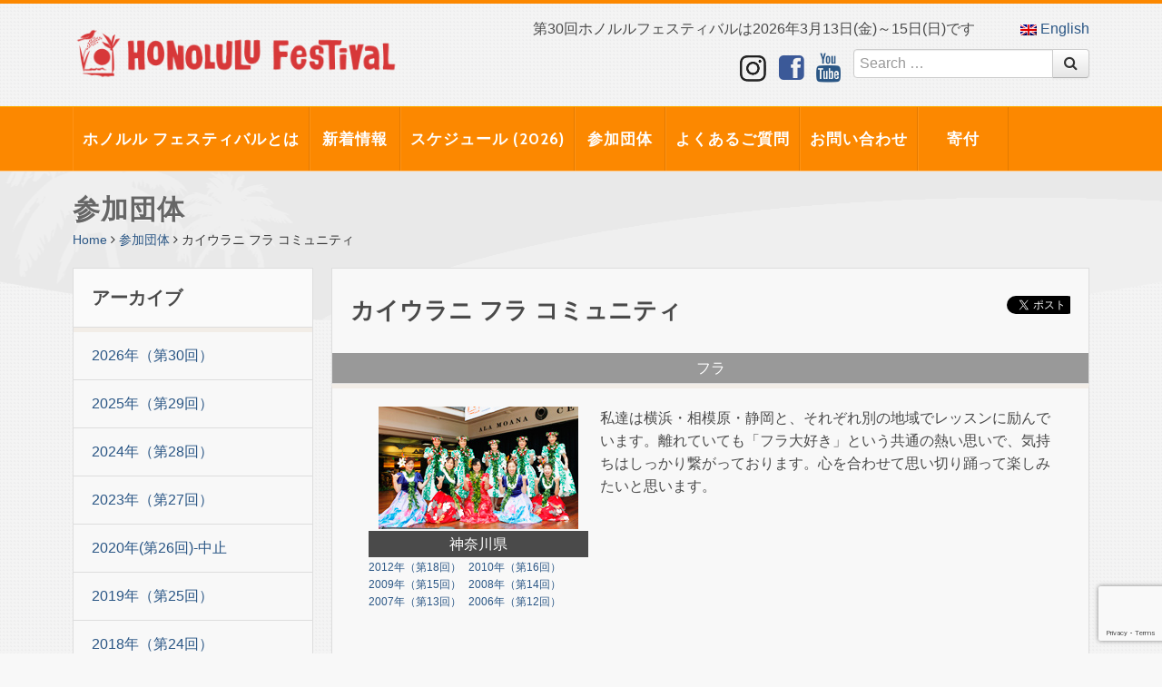

--- FILE ---
content_type: text/html; charset=UTF-8
request_url: https://www.honolulufestival.com/ja/group/kaiulani_hula_community/
body_size: 12117
content:
<!DOCTYPE html>
<html>
<head>
	<meta charset="utf-8">
	<meta http-equiv="X-UA-Compatible" content="IE=Edge, chrome=1">
	<meta name="viewport" content="width=1200, maximum-scale=1, user-scalable=1">
	<meta name="format-detection" content="telephone=no">
	<link rel="shortcut icon" href="https://www.honolulufestival.com/wp-content/themes/hono2014/images/favicon.ico">
	<meta name="keywords" content="ハワイ、ホノルル、フェスティバル、ホノフェス、イベント、学習プログラム、スクールツアー、イベントスケジュール、ロゴグッツ、フォトコンテスト、参加団体、ツアー、学校、小学校、高等学校、ダンス、学生、パフォーマンス、パレード、ホノルルフェスティバル、文化交流、オーストラリア、台湾、フィリピン、中国、オリンピック、マスコット、環太平洋、韓国、日本、伝統、文化、芸能、体験、地元、交流、教室、クラフトフェア、キルト、縁日、親善の夕べ、セミナー、日米友好セミナー、マウイ御輿、パフォーマンス・ステージ、ワイキキ・ビーチ・ウォーク、アラモアナ・ショッピング・センター、ハワイ・コンベンション・センター、ワイキキ・ショッピング・プラザ、御輿" />
	<meta name="description" content="ホノルル フェスティバル(Honolulu Festival)は、日本各地のお祭りをはじめ文化・芸能並びに武道・スポーツなど様々な交流を通じて 日本とハワイの交流を更に深めることを目的にしています。 ">
	<title>カイウラニ フラ コミュニティ  ||  ホノルル フェスティバル</title>
			<meta property='fb:app_id' content='420118261366811' />
		<meta property='og:site_name' content="ホノルル フェスティバル"/>
				<meta property='og:locale' content='ja_JP'/>
					<meta property='og:type' content="article" />
			<meta property='og:url' content='https://www.honolulufestival.com/ja/group/kaiulani_hula_community/'/>
			<meta property='og:title' content="カイウラニ フラ コミュニティ"/>
			<meta property='og:description' content="私達は横浜・相模原・静岡と、それぞれ別の地域でレッスンに励んでいます。離れていても「フラ大好き」という共通の熱い思いで、気持ちはしっかり繋がっております。心を合わせて思い切り踊って楽しみたいと思います。"/>
			<meta property='og:image' content='https://www.honolulufestival.com/wp-content/uploads/2014/09/img12__groups__kaiulani_hula.jpg'/>
		<meta name='robots' content='max-image-preview:large' />
	<style>img:is([sizes="auto" i], [sizes^="auto," i]) { contain-intrinsic-size: 3000px 1500px }</style>
	<link rel="alternate" hreflang="en-us" href="https://www.honolulufestival.com/en/group/kaiulani_hula_community/" />
<link rel="alternate" hreflang="ja" href="https://www.honolulufestival.com/ja/group/kaiulani_hula_community/" />
<link rel="alternate" hreflang="x-default" href="https://www.honolulufestival.com/en/group/kaiulani_hula_community/" />
<script type="text/javascript">
/* <![CDATA[ */
window._wpemojiSettings = {"baseUrl":"https:\/\/s.w.org\/images\/core\/emoji\/16.0.1\/72x72\/","ext":".png","svgUrl":"https:\/\/s.w.org\/images\/core\/emoji\/16.0.1\/svg\/","svgExt":".svg","source":{"concatemoji":"https:\/\/www.honolulufestival.com\/wp-includes\/js\/wp-emoji-release.min.js?ver=6.8.3"}};
/*! This file is auto-generated */
!function(s,n){var o,i,e;function c(e){try{var t={supportTests:e,timestamp:(new Date).valueOf()};sessionStorage.setItem(o,JSON.stringify(t))}catch(e){}}function p(e,t,n){e.clearRect(0,0,e.canvas.width,e.canvas.height),e.fillText(t,0,0);var t=new Uint32Array(e.getImageData(0,0,e.canvas.width,e.canvas.height).data),a=(e.clearRect(0,0,e.canvas.width,e.canvas.height),e.fillText(n,0,0),new Uint32Array(e.getImageData(0,0,e.canvas.width,e.canvas.height).data));return t.every(function(e,t){return e===a[t]})}function u(e,t){e.clearRect(0,0,e.canvas.width,e.canvas.height),e.fillText(t,0,0);for(var n=e.getImageData(16,16,1,1),a=0;a<n.data.length;a++)if(0!==n.data[a])return!1;return!0}function f(e,t,n,a){switch(t){case"flag":return n(e,"\ud83c\udff3\ufe0f\u200d\u26a7\ufe0f","\ud83c\udff3\ufe0f\u200b\u26a7\ufe0f")?!1:!n(e,"\ud83c\udde8\ud83c\uddf6","\ud83c\udde8\u200b\ud83c\uddf6")&&!n(e,"\ud83c\udff4\udb40\udc67\udb40\udc62\udb40\udc65\udb40\udc6e\udb40\udc67\udb40\udc7f","\ud83c\udff4\u200b\udb40\udc67\u200b\udb40\udc62\u200b\udb40\udc65\u200b\udb40\udc6e\u200b\udb40\udc67\u200b\udb40\udc7f");case"emoji":return!a(e,"\ud83e\udedf")}return!1}function g(e,t,n,a){var r="undefined"!=typeof WorkerGlobalScope&&self instanceof WorkerGlobalScope?new OffscreenCanvas(300,150):s.createElement("canvas"),o=r.getContext("2d",{willReadFrequently:!0}),i=(o.textBaseline="top",o.font="600 32px Arial",{});return e.forEach(function(e){i[e]=t(o,e,n,a)}),i}function t(e){var t=s.createElement("script");t.src=e,t.defer=!0,s.head.appendChild(t)}"undefined"!=typeof Promise&&(o="wpEmojiSettingsSupports",i=["flag","emoji"],n.supports={everything:!0,everythingExceptFlag:!0},e=new Promise(function(e){s.addEventListener("DOMContentLoaded",e,{once:!0})}),new Promise(function(t){var n=function(){try{var e=JSON.parse(sessionStorage.getItem(o));if("object"==typeof e&&"number"==typeof e.timestamp&&(new Date).valueOf()<e.timestamp+604800&&"object"==typeof e.supportTests)return e.supportTests}catch(e){}return null}();if(!n){if("undefined"!=typeof Worker&&"undefined"!=typeof OffscreenCanvas&&"undefined"!=typeof URL&&URL.createObjectURL&&"undefined"!=typeof Blob)try{var e="postMessage("+g.toString()+"("+[JSON.stringify(i),f.toString(),p.toString(),u.toString()].join(",")+"));",a=new Blob([e],{type:"text/javascript"}),r=new Worker(URL.createObjectURL(a),{name:"wpTestEmojiSupports"});return void(r.onmessage=function(e){c(n=e.data),r.terminate(),t(n)})}catch(e){}c(n=g(i,f,p,u))}t(n)}).then(function(e){for(var t in e)n.supports[t]=e[t],n.supports.everything=n.supports.everything&&n.supports[t],"flag"!==t&&(n.supports.everythingExceptFlag=n.supports.everythingExceptFlag&&n.supports[t]);n.supports.everythingExceptFlag=n.supports.everythingExceptFlag&&!n.supports.flag,n.DOMReady=!1,n.readyCallback=function(){n.DOMReady=!0}}).then(function(){return e}).then(function(){var e;n.supports.everything||(n.readyCallback(),(e=n.source||{}).concatemoji?t(e.concatemoji):e.wpemoji&&e.twemoji&&(t(e.twemoji),t(e.wpemoji)))}))}((window,document),window._wpemojiSettings);
/* ]]> */
</script>
<link rel='stylesheet' id='sbi_styles-css' href='https://www.honolulufestival.com/wp-content/plugins/instagram-feed/css/sbi-styles.min.css?ver=6.10.0' type='text/css' media='all' />
<style id='wp-emoji-styles-inline-css' type='text/css'>

	img.wp-smiley, img.emoji {
		display: inline !important;
		border: none !important;
		box-shadow: none !important;
		height: 1em !important;
		width: 1em !important;
		margin: 0 0.07em !important;
		vertical-align: -0.1em !important;
		background: none !important;
		padding: 0 !important;
	}
</style>
<link rel='stylesheet' id='wp-block-library-css' href='https://www.honolulufestival.com/wp-includes/css/dist/block-library/style.min.css?ver=6.8.3' type='text/css' media='all' />
<style id='classic-theme-styles-inline-css' type='text/css'>
/*! This file is auto-generated */
.wp-block-button__link{color:#fff;background-color:#32373c;border-radius:9999px;box-shadow:none;text-decoration:none;padding:calc(.667em + 2px) calc(1.333em + 2px);font-size:1.125em}.wp-block-file__button{background:#32373c;color:#fff;text-decoration:none}
</style>
<style id='global-styles-inline-css' type='text/css'>
:root{--wp--preset--aspect-ratio--square: 1;--wp--preset--aspect-ratio--4-3: 4/3;--wp--preset--aspect-ratio--3-4: 3/4;--wp--preset--aspect-ratio--3-2: 3/2;--wp--preset--aspect-ratio--2-3: 2/3;--wp--preset--aspect-ratio--16-9: 16/9;--wp--preset--aspect-ratio--9-16: 9/16;--wp--preset--color--black: #000000;--wp--preset--color--cyan-bluish-gray: #abb8c3;--wp--preset--color--white: #ffffff;--wp--preset--color--pale-pink: #f78da7;--wp--preset--color--vivid-red: #cf2e2e;--wp--preset--color--luminous-vivid-orange: #ff6900;--wp--preset--color--luminous-vivid-amber: #fcb900;--wp--preset--color--light-green-cyan: #7bdcb5;--wp--preset--color--vivid-green-cyan: #00d084;--wp--preset--color--pale-cyan-blue: #8ed1fc;--wp--preset--color--vivid-cyan-blue: #0693e3;--wp--preset--color--vivid-purple: #9b51e0;--wp--preset--gradient--vivid-cyan-blue-to-vivid-purple: linear-gradient(135deg,rgba(6,147,227,1) 0%,rgb(155,81,224) 100%);--wp--preset--gradient--light-green-cyan-to-vivid-green-cyan: linear-gradient(135deg,rgb(122,220,180) 0%,rgb(0,208,130) 100%);--wp--preset--gradient--luminous-vivid-amber-to-luminous-vivid-orange: linear-gradient(135deg,rgba(252,185,0,1) 0%,rgba(255,105,0,1) 100%);--wp--preset--gradient--luminous-vivid-orange-to-vivid-red: linear-gradient(135deg,rgba(255,105,0,1) 0%,rgb(207,46,46) 100%);--wp--preset--gradient--very-light-gray-to-cyan-bluish-gray: linear-gradient(135deg,rgb(238,238,238) 0%,rgb(169,184,195) 100%);--wp--preset--gradient--cool-to-warm-spectrum: linear-gradient(135deg,rgb(74,234,220) 0%,rgb(151,120,209) 20%,rgb(207,42,186) 40%,rgb(238,44,130) 60%,rgb(251,105,98) 80%,rgb(254,248,76) 100%);--wp--preset--gradient--blush-light-purple: linear-gradient(135deg,rgb(255,206,236) 0%,rgb(152,150,240) 100%);--wp--preset--gradient--blush-bordeaux: linear-gradient(135deg,rgb(254,205,165) 0%,rgb(254,45,45) 50%,rgb(107,0,62) 100%);--wp--preset--gradient--luminous-dusk: linear-gradient(135deg,rgb(255,203,112) 0%,rgb(199,81,192) 50%,rgb(65,88,208) 100%);--wp--preset--gradient--pale-ocean: linear-gradient(135deg,rgb(255,245,203) 0%,rgb(182,227,212) 50%,rgb(51,167,181) 100%);--wp--preset--gradient--electric-grass: linear-gradient(135deg,rgb(202,248,128) 0%,rgb(113,206,126) 100%);--wp--preset--gradient--midnight: linear-gradient(135deg,rgb(2,3,129) 0%,rgb(40,116,252) 100%);--wp--preset--font-size--small: 13px;--wp--preset--font-size--medium: 20px;--wp--preset--font-size--large: 36px;--wp--preset--font-size--x-large: 42px;--wp--preset--spacing--20: 0.44rem;--wp--preset--spacing--30: 0.67rem;--wp--preset--spacing--40: 1rem;--wp--preset--spacing--50: 1.5rem;--wp--preset--spacing--60: 2.25rem;--wp--preset--spacing--70: 3.38rem;--wp--preset--spacing--80: 5.06rem;--wp--preset--shadow--natural: 6px 6px 9px rgba(0, 0, 0, 0.2);--wp--preset--shadow--deep: 12px 12px 50px rgba(0, 0, 0, 0.4);--wp--preset--shadow--sharp: 6px 6px 0px rgba(0, 0, 0, 0.2);--wp--preset--shadow--outlined: 6px 6px 0px -3px rgba(255, 255, 255, 1), 6px 6px rgba(0, 0, 0, 1);--wp--preset--shadow--crisp: 6px 6px 0px rgba(0, 0, 0, 1);}:where(.is-layout-flex){gap: 0.5em;}:where(.is-layout-grid){gap: 0.5em;}body .is-layout-flex{display: flex;}.is-layout-flex{flex-wrap: wrap;align-items: center;}.is-layout-flex > :is(*, div){margin: 0;}body .is-layout-grid{display: grid;}.is-layout-grid > :is(*, div){margin: 0;}:where(.wp-block-columns.is-layout-flex){gap: 2em;}:where(.wp-block-columns.is-layout-grid){gap: 2em;}:where(.wp-block-post-template.is-layout-flex){gap: 1.25em;}:where(.wp-block-post-template.is-layout-grid){gap: 1.25em;}.has-black-color{color: var(--wp--preset--color--black) !important;}.has-cyan-bluish-gray-color{color: var(--wp--preset--color--cyan-bluish-gray) !important;}.has-white-color{color: var(--wp--preset--color--white) !important;}.has-pale-pink-color{color: var(--wp--preset--color--pale-pink) !important;}.has-vivid-red-color{color: var(--wp--preset--color--vivid-red) !important;}.has-luminous-vivid-orange-color{color: var(--wp--preset--color--luminous-vivid-orange) !important;}.has-luminous-vivid-amber-color{color: var(--wp--preset--color--luminous-vivid-amber) !important;}.has-light-green-cyan-color{color: var(--wp--preset--color--light-green-cyan) !important;}.has-vivid-green-cyan-color{color: var(--wp--preset--color--vivid-green-cyan) !important;}.has-pale-cyan-blue-color{color: var(--wp--preset--color--pale-cyan-blue) !important;}.has-vivid-cyan-blue-color{color: var(--wp--preset--color--vivid-cyan-blue) !important;}.has-vivid-purple-color{color: var(--wp--preset--color--vivid-purple) !important;}.has-black-background-color{background-color: var(--wp--preset--color--black) !important;}.has-cyan-bluish-gray-background-color{background-color: var(--wp--preset--color--cyan-bluish-gray) !important;}.has-white-background-color{background-color: var(--wp--preset--color--white) !important;}.has-pale-pink-background-color{background-color: var(--wp--preset--color--pale-pink) !important;}.has-vivid-red-background-color{background-color: var(--wp--preset--color--vivid-red) !important;}.has-luminous-vivid-orange-background-color{background-color: var(--wp--preset--color--luminous-vivid-orange) !important;}.has-luminous-vivid-amber-background-color{background-color: var(--wp--preset--color--luminous-vivid-amber) !important;}.has-light-green-cyan-background-color{background-color: var(--wp--preset--color--light-green-cyan) !important;}.has-vivid-green-cyan-background-color{background-color: var(--wp--preset--color--vivid-green-cyan) !important;}.has-pale-cyan-blue-background-color{background-color: var(--wp--preset--color--pale-cyan-blue) !important;}.has-vivid-cyan-blue-background-color{background-color: var(--wp--preset--color--vivid-cyan-blue) !important;}.has-vivid-purple-background-color{background-color: var(--wp--preset--color--vivid-purple) !important;}.has-black-border-color{border-color: var(--wp--preset--color--black) !important;}.has-cyan-bluish-gray-border-color{border-color: var(--wp--preset--color--cyan-bluish-gray) !important;}.has-white-border-color{border-color: var(--wp--preset--color--white) !important;}.has-pale-pink-border-color{border-color: var(--wp--preset--color--pale-pink) !important;}.has-vivid-red-border-color{border-color: var(--wp--preset--color--vivid-red) !important;}.has-luminous-vivid-orange-border-color{border-color: var(--wp--preset--color--luminous-vivid-orange) !important;}.has-luminous-vivid-amber-border-color{border-color: var(--wp--preset--color--luminous-vivid-amber) !important;}.has-light-green-cyan-border-color{border-color: var(--wp--preset--color--light-green-cyan) !important;}.has-vivid-green-cyan-border-color{border-color: var(--wp--preset--color--vivid-green-cyan) !important;}.has-pale-cyan-blue-border-color{border-color: var(--wp--preset--color--pale-cyan-blue) !important;}.has-vivid-cyan-blue-border-color{border-color: var(--wp--preset--color--vivid-cyan-blue) !important;}.has-vivid-purple-border-color{border-color: var(--wp--preset--color--vivid-purple) !important;}.has-vivid-cyan-blue-to-vivid-purple-gradient-background{background: var(--wp--preset--gradient--vivid-cyan-blue-to-vivid-purple) !important;}.has-light-green-cyan-to-vivid-green-cyan-gradient-background{background: var(--wp--preset--gradient--light-green-cyan-to-vivid-green-cyan) !important;}.has-luminous-vivid-amber-to-luminous-vivid-orange-gradient-background{background: var(--wp--preset--gradient--luminous-vivid-amber-to-luminous-vivid-orange) !important;}.has-luminous-vivid-orange-to-vivid-red-gradient-background{background: var(--wp--preset--gradient--luminous-vivid-orange-to-vivid-red) !important;}.has-very-light-gray-to-cyan-bluish-gray-gradient-background{background: var(--wp--preset--gradient--very-light-gray-to-cyan-bluish-gray) !important;}.has-cool-to-warm-spectrum-gradient-background{background: var(--wp--preset--gradient--cool-to-warm-spectrum) !important;}.has-blush-light-purple-gradient-background{background: var(--wp--preset--gradient--blush-light-purple) !important;}.has-blush-bordeaux-gradient-background{background: var(--wp--preset--gradient--blush-bordeaux) !important;}.has-luminous-dusk-gradient-background{background: var(--wp--preset--gradient--luminous-dusk) !important;}.has-pale-ocean-gradient-background{background: var(--wp--preset--gradient--pale-ocean) !important;}.has-electric-grass-gradient-background{background: var(--wp--preset--gradient--electric-grass) !important;}.has-midnight-gradient-background{background: var(--wp--preset--gradient--midnight) !important;}.has-small-font-size{font-size: var(--wp--preset--font-size--small) !important;}.has-medium-font-size{font-size: var(--wp--preset--font-size--medium) !important;}.has-large-font-size{font-size: var(--wp--preset--font-size--large) !important;}.has-x-large-font-size{font-size: var(--wp--preset--font-size--x-large) !important;}
:where(.wp-block-post-template.is-layout-flex){gap: 1.25em;}:where(.wp-block-post-template.is-layout-grid){gap: 1.25em;}
:where(.wp-block-columns.is-layout-flex){gap: 2em;}:where(.wp-block-columns.is-layout-grid){gap: 2em;}
:root :where(.wp-block-pullquote){font-size: 1.5em;line-height: 1.6;}
</style>
<link rel='stylesheet' id='contact-form-7-css' href='https://www.honolulufestival.com/wp-content/plugins/contact-form-7/includes/css/styles.css?ver=6.1.3' type='text/css' media='all' />
<link rel='stylesheet' id='wpml-legacy-dropdown-0-css' href='//www.honolulufestival.com/wp-content/plugins/sitepress-multilingual-cms/templates/language-switchers/legacy-dropdown/style.min.css?ver=1' type='text/css' media='all' />
<style id='wpml-legacy-dropdown-0-inline-css' type='text/css'>
.wpml-ls-statics-shortcode_actions, .wpml-ls-statics-shortcode_actions .wpml-ls-sub-menu, .wpml-ls-statics-shortcode_actions a {border-color:#cdcdcd;}.wpml-ls-statics-shortcode_actions a {color:#444444;background-color:#ffffff;}.wpml-ls-statics-shortcode_actions a:hover,.wpml-ls-statics-shortcode_actions a:focus {color:#000000;background-color:#eeeeee;}.wpml-ls-statics-shortcode_actions .wpml-ls-current-language>a {color:#444444;background-color:#ffffff;}.wpml-ls-statics-shortcode_actions .wpml-ls-current-language:hover>a, .wpml-ls-statics-shortcode_actions .wpml-ls-current-language>a:focus {color:#000000;background-color:#eeeeee;}
</style>
<script type="text/javascript" src="//www.honolulufestival.com/wp-content/plugins/sitepress-multilingual-cms/templates/language-switchers/legacy-dropdown/script.min.js?ver=1" id="wpml-legacy-dropdown-0-js"></script>
<link rel="https://api.w.org/" href="https://www.honolulufestival.com/ja/wp-json/" /><link rel="canonical" href="https://www.honolulufestival.com/ja/group/kaiulani_hula_community/" />
<link rel='shortlink' href='https://www.honolulufestival.com/ja/?p=4577' />
<link rel="alternate" title="oEmbed (JSON)" type="application/json+oembed" href="https://www.honolulufestival.com/ja/wp-json/oembed/1.0/embed?url=https%3A%2F%2Fwww.honolulufestival.com%2Fja%2Fgroup%2Fkaiulani_hula_community%2F" />
<link rel="alternate" title="oEmbed (XML)" type="text/xml+oembed" href="https://www.honolulufestival.com/ja/wp-json/oembed/1.0/embed?url=https%3A%2F%2Fwww.honolulufestival.com%2Fja%2Fgroup%2Fkaiulani_hula_community%2F&#038;format=xml" />
<meta name="generator" content="WPML ver:4.5.14 stt:1,28;" />
<meta name="cdp-version" content="1.5.0" />	<link href="//fonts.googleapis.com/css?family=Cabin:400,700" rel="stylesheet" type="text/css">
	<link rel="stylesheet" href="https://www.honolulufestival.com/wp-content/themes/hono2014/style.css?2303" media="screen">
	<link rel="stylesheet" href="https://www.honolulufestival.com/wp-content/themes/hono2014/vendor/ebase/addition.css?_=20200205" media="screen">
	<link rel="stylesheet" href="https://www.honolulufestival.com/wp-content/themes/hono2014/vendor/font-awesome/css/font-awesome.css" media="screen">



<script>
//  (function(i,s,o,g,r,a,m){i['GoogleAnalyticsObject']=r;i[r]=i[r]||function(){
//  (i[r].q=i[r].q||[]).push(arguments)},i[r].l=1*new Date();a=s.createElement(o),
//  m=s.getElementsByTagName(o)[0];a.async=1;a.src=g;m.parentNode.insertBefore(a,m)
//  })(window,document,'script','//www.google-analytics.com/analytics.js','ga');
//  ga('create', 'UA-238901-11', 'auto');
//  ga('send', 'pageview');
</script>
<!-- Google Tag Manager -->
<script>(function(w,d,s,l,i){w[l]=w[l]||[];w[l].push({'gtm.start':
new Date().getTime(),event:'gtm.js'});var f=d.getElementsByTagName(s)[0],
j=d.createElement(s),dl=l!='dataLayer'?'&l='+l:'';j.async=true;j.src=
'https://www.googletagmanager.com/gtm.js?id='+i+dl;f.parentNode.insertBefore(j,f);
})(window,document,'script','dataLayer','GTM-WRJRKRC');</script>
<!-- End Google Tag Manager -->

</head>


<body class="no-skrollr">
<!-- Google Tag Manager (noscript) -->
<noscript><iframe src="https://www.googletagmanager.com/ns.html?id=GTM-WRJRKRC"
height="0" width="0" style="display:none;visibility:hidden"></iframe></noscript>
<!-- End Google Tag Manager (noscript) -->

<div id="fb-root"></div>
<script>(function(d, s, id) {
    var js, fjs = d.getElementsByTagName(s)[0];
    if (d.getElementById(id)) return;
    js = d.createElement(s); js.id = id;
	js.src = "//connect.facebook.net/ja_JP/sdk.js#xfbml=1&appId=420118261366811&version=v2.3";
    fjs.parentNode.insertBefore(js, fjs);
}(document, 'script', 'facebook-jssdk'));</script>

<div id="skrollr-body">
	<div id="header-top">
		<div class="container">
			<div class="row">
				<div class="span4">
					<div id="header-top-logo">
						<a href="https://www.honolulufestival.com/ja/">
							<img src="https://www.honolulufestival.com/wp-content/themes/hono2014/images/logo-title.png">
						</a>
					</div>
				</div>
				<div class="span8">
					<div class="row-fluid">
						<div id="header-top-info" class="span10">
第30回ホノルルフェスティバルは2026年3月13日(金)～15日(日)です						<input type="hidden" id="common__is_mobile" value="false" />
						</div>
						<div id="header-top-lang" class="span2">
															<a class="hono-lang-switch-link" href='https://www.honolulufestival.com/en/group/kaiulani_hula_community/'><img src="https://www.honolulufestival.com/wp-content/plugins/sitepress-multilingual-cms/res/flags/en.png"> English</a>
							</div>
					</div>

					<div id="header-top-parts">
<a href="https://www.instagram.com/honfestival/" class="link-instagram" target="_blank"><img src="https://www.honolulufestival.com/wp-content/themes/hono2014/images/icon-instagram.png" alt=""></a>

						<a href="https://www.facebook.com/honolulufestival.jp" class="link-facebook" target="_blank"><i class="icon-2x icon-facebook-sign"></i></a> 
						<!-- a href="https://twitter.com/HonoluluFestJP" class="link-twitter" target="_blank"><i class="icon-2x icon-twitter"></i></a -->
						<a href="https://www.youtube.com/channel/UCUhhPkCx9Fjh3hdw5iRXlsQ" class="link-youtube" target="_blank"><i class="icon-2x icon-youtube"></i></a>
						<div class="input-append">
							<form role="search" method="get" class="search-form" action="https://www.honolulufestival.com/ja/">
								<input type="search" class="search-field" placeholder="Search …" value="" name="s" title="Search for:" />
								<button class="btn" type="submit"><i class="icon-search"></i></button>
							</form>
						</div>
					</div>
				</div>
			</div>
		</div>
	</div>
<div id="header-menu">
	<div class="container">
		<div class="row-fluid">
			<div class="span12">
			<div id="main-menu" class="menu-main-menu-ja-container"><ul id="menu-main-menu-ja" class="menu"><li id="menu-item-7535" class="menu-item menu-item-type-post_type menu-item-object-page menu-item-7535"><a href="https://www.honolulufestival.com/ja/festival/">ホノルル フェスティバルとは</a><!-- test --></li>
<li id="menu-item-102308" class="menu-item menu-item-type-custom menu-item-object-custom menu-item-102308"><a href="https://www.honolulufestival.com/ja/whatsnew/">新着情報</a><!-- test --></li>
<li id="menu-item-267" class="menu-item menu-item-type-post_type menu-item-object-page menu-item-267"><a href="https://www.honolulufestival.com/ja/event/">スケジュール (2026)</a><!-- test --></li>
<li id="menu-item-312" class="menu-item menu-item-type-post_type menu-item-object-page menu-item-312"><a href="https://www.honolulufestival.com/ja/group/">参加団体</a><!-- test --></li>
<li id="menu-item-318" class="menu-item menu-item-type-post_type menu-item-object-page menu-item-318"><a href="https://www.honolulufestival.com/ja/faq/">よくあるご質問</a><!-- test --></li>
<li id="menu-item-9018" class="menu-item menu-item-type-post_type menu-item-object-page menu-item-9018"><a href="https://www.honolulufestival.com/ja/contact/">お問い合わせ</a><!-- test --></li>
<li id="menu-item-91047" class="menu-item menu-item-type-post_type menu-item-object-page menu-item-91047"><a href="https://www.honolulufestival.com/ja/donation/">寄付</a><!-- test --></li>
</ul></div>			</div>
		</div>
	</div>
</div>
<div id="page-wrapper">
	<div id="page-header">
		<div class="container">
			<div class="row">
				<div class="span12">
					<h2>参加団体</h2>
				</div>
			</div>
			<div class="row">
				<div class="span12">
					<div class="breadcrumb">
						<a href="https://www.honolulufestival.com/ja/">Home</a> 
						<span class="divider"><i class="icon-angle-right"></i></span>
						<a href="https://www.honolulufestival.com/ja/group">参加団体</a>
						<span class="divider"><i class="icon-angle-right"></i></span>
						<span class="active">カイウラニ フラ コミュニティ</span>
					</div>
				</div>
			</div>
		</div>
	</div>
	<div id="page-body" class="group-page">
		<div class="container">
			<div class="row">
				<div class="side-col">
												<div class="widget link-widget">
			<div class="widget-header">
				<h4>アーカイブ</h4>
			</div>
			<div class="widget-body">
				<ul class="link-list">
									<li class="item ">
						<a href="https://www.honolulufestival.com/ja/group/?_eventdate=2026-30th">
							2026年（第30回）						</a>
					</li>
									<li class="item ">
						<a href="https://www.honolulufestival.com/ja/group/?_eventdate=29th">
							2025年（第29回）						</a>
					</li>
									<li class="item ">
						<a href="https://www.honolulufestival.com/ja/group/?_eventdate=28th">
							2024年（第28回）						</a>
					</li>
									<li class="item ">
						<a href="https://www.honolulufestival.com/ja/group/?_eventdate=27th">
							2023年（第27回）						</a>
					</li>
									<li class="item ">
						<a href="https://www.honolulufestival.com/ja/group/?_eventdate=26th">
							2020年(第26回)-中止						</a>
					</li>
									<li class="item ">
						<a href="https://www.honolulufestival.com/ja/group/?_eventdate=25th">
							2019年（第25回）						</a>
					</li>
									<li class="item ">
						<a href="https://www.honolulufestival.com/ja/group/?_eventdate=24th">
							2018年（第24回）						</a>
					</li>
									<li class="item ">
						<a href="https://www.honolulufestival.com/ja/group/?_eventdate=23rd">
							2017年（第23回）						</a>
					</li>
									<li class="item ">
						<a href="https://www.honolulufestival.com/ja/group/?_eventdate=22nd">
							2016年（第22回）						</a>
					</li>
									<li class="item ">
						<a href="https://www.honolulufestival.com/ja/group/?_eventdate=21st">
							2015年（第21回）						</a>
					</li>
									<li class="item ">
						<a href="https://www.honolulufestival.com/ja/group/?_eventdate=20th">
							2014年（第20回）						</a>
					</li>
									<li class="item ">
						<a href="https://www.honolulufestival.com/ja/group/?_eventdate=19th">
							2013年（第19回）						</a>
					</li>
									<li class="item ">
						<a href="https://www.honolulufestival.com/ja/group/?_eventdate=18th">
							2012年（第18回）						</a>
					</li>
									<li class="item ">
						<a href="https://www.honolulufestival.com/ja/group/?_eventdate=17th">
							2011年（第17回）						</a>
					</li>
									<li class="item ">
						<a href="https://www.honolulufestival.com/ja/group/?_eventdate=16th">
							2010年（第16回）						</a>
					</li>
									<li class="item ">
						<a href="https://www.honolulufestival.com/ja/group/?_eventdate=15th">
							2009年（第15回）						</a>
					</li>
									<li class="item ">
						<a href="https://www.honolulufestival.com/ja/group/?_eventdate=14th">
							2008年（第14回）						</a>
					</li>
									<li class="item ">
						<a href="https://www.honolulufestival.com/ja/group/?_eventdate=13th">
							2007年（第13回）						</a>
					</li>
									<li class="item ">
						<a href="https://www.honolulufestival.com/ja/group/?_eventdate=12th">
							2006年（第12回）						</a>
					</li>
									<li class="item ">
						<a href="https://www.honolulufestival.com/wp-content/themes/hono2014/doc/11th_groups.pdf" target="_blank">
							<i class="icon-external-link"></i> 2005年（第11回）													</a>
					</li>
										<li class="item ">
						<a href="https://www.honolulufestival.com/wp-content/themes/hono2014/doc/10th_groups.pdf" target="_blank">
							<i class="icon-external-link"></i> 2004年（第10回）													</a>
					</li>
										<li class="item ">
						<a href="https://www.honolulufestival.com/wp-content/themes/hono2014/doc/9th_groups.pdf" target="_blank">
							<i class="icon-external-link"></i> 2003年（第9回）													</a>
					</li>
										<li class="item ">
						<a href="https://www.honolulufestival.com/wp-content/themes/hono2014/doc/8th_groups.pdf" target="_blank">
							<i class="icon-external-link"></i> 2002年（第8回）													</a>
					</li>
										<li class="item ">
						<a href="https://www.honolulufestival.com/wp-content/themes/hono2014/doc/7th_groups.pdf" target="_blank">
							<i class="icon-external-link"></i> 2001年（第7回）													</a>
					</li>
										<li class="item ">
						<a href="https://www.honolulufestival.com/wp-content/themes/hono2014/doc/6th_groups.pdf" target="_blank">
							<i class="icon-external-link"></i> 2000年（第6回）													</a>
					</li>
										<li class="item ">
						<a href="https://www.honolulufestival.com/wp-content/themes/hono2014/doc/5th_groups.pdf" target="_blank">
							<i class="icon-external-link"></i> 1999年（第5回）													</a>
					</li>
										<li class="item ">
						<a href="https://www.honolulufestival.com/wp-content/themes/hono2014/doc/4th_groups.pdf" target="_blank">
							<i class="icon-external-link"></i> 1998年（第4回）													</a>
					</li>
										<li class="item ">
						<a href="https://www.honolulufestival.com/wp-content/themes/hono2014/doc/3rd_groups.pdf" target="_blank">
							<i class="icon-external-link"></i> 1997年（第3回）													</a>
					</li>
										<li class="item ">
						<a href="https://www.honolulufestival.com/wp-content/themes/hono2014/doc/2nd_groups.pdf" target="_blank">
							<i class="icon-external-link"></i> 1996年（第2回）													</a>
					</li>
										<li class="item ">
						<a href="https://www.honolulufestival.com/wp-content/themes/hono2014/doc/1st_groups.pdf" target="_blank">
							<i class="icon-external-link"></i> 1995年（第1回）													</a>
					</li>
									</ul>
			</div>
		</div>
	
					<!-- sidebar -->
<!-- /sidebar -->
				</div>
				<div class="main-col">
					<div class="col-inner">

						<div class="content-header">
							<div class="page-meta">
								<h2>カイウラニ フラ コミュニティ</h2>
															</div>
							<div class="page-share">
										<div class="share-wrap"><div class="fb-like" data-href="" data-layout="box_count" data-action="like" data-show-faces="true" data-share="false"></div></div>
		<div class="share-wrap"><a href="https://twitter.com/share" class="twitter-share-button twitter-count-vertical"
			data-count="vertical" data-lang="ja" 
			data-related="HonoluluFestJP">ツイート</a>
			<script>!function(d,s,id){var js,fjs=d.getElementsByTagName(s)[0],p=/^http:/.test(d.location)?'http':'https';if(!d.getElementById(id)){js=d.createElement(s);js.id=id;js.src=p+'://platform.twitter.com/widgets.js';fjs.parentNode.insertBefore(js,fjs);}}(document, 'script', 'twitter-wjs');</script>
		</div>
								</div>
								<div class="page-taxonomy">
									<div>フラ</div>
								</div>
						</div>
						<div class="content-body post-content">
							<div class="row-fluid">
								<div class="span4">
									<div class="group-thumbnail">
																		<img src="https://www.honolulufestival.com/wp-content/uploads/2014/09/img12__groups__kaiulani_hula.jpg" class="attachment-middle size-middle wp-post-image" alt="" decoding="async" />									<div class="group-area">
										<div>神奈川県</div>
									</div>
									</div>
																		<!-- h5>2006年（第12回）以降の参加年</h5 -->
									<div class="group-eventdate">
																				<a href="https://www.honolulufestival.com/ja/group?_eventdate=18th">2012年（第18回）</a>
																				<a href="https://www.honolulufestival.com/ja/group?_eventdate=16th">2010年（第16回）</a>
																				<a href="https://www.honolulufestival.com/ja/group?_eventdate=15th">2009年（第15回）</a>
																				<a href="https://www.honolulufestival.com/ja/group?_eventdate=14th">2008年（第14回）</a>
																				<a href="https://www.honolulufestival.com/ja/group?_eventdate=13th">2007年（第13回）</a>
																				<a href="https://www.honolulufestival.com/ja/group?_eventdate=12th">2006年（第12回）</a>
																			</div>
																										</div>
								<div class="span8">
									<p>私達は横浜・相模原・静岡と、それぞれ別の地域でレッスンに励んでいます。離れていても「フラ大好き」という共通の熱い思いで、気持ちはしっかり繋がっております。心を合わせて思い切り踊って楽しみたいと思います。</p>
								</div>
							</div>
						</div>
						<div class="content-footer">


						</div>
					</div>
				</div>
			</div>
		</div>
	</div>
</div>


<div id="footer-link">
	<div class="container">
		<div class="row">
			<div class="span2 offset10">
				<div class="text-right" style="position:relative;">
					<a class="link-page-top">ページトップへ</a>
				</div>
			</div>
		</div>
	</div>
</div>
<div id="footer">
	<div class="container">
		<div class="row">
			<div class="span3">
				<img src="https://www.honolulufestival.com/wp-content/themes/hono2014/images/logo-image.png" />
				<h1>ホノルル フェスティバルは、日本各地のお祭りをはじめ文化・芸能並びに武道・スポーツなど様々な交流を通じて 日本とハワイの交流を更に深めることを目的にしています。</h1>
			</div>
			<div class="span9">
				<div class="row-fluid">
					<div class="span12">
						<h2 style="margin:40px 0 10px;">ホノルル フェスティバルサイトマップ</h2>
					</div>
				</div>
				<div class="row-fluid">
					<div class="span5">
						<div class="content-block content-list-footerlink">
							<dl>																												<dt><a href="https://www.honolulufestival.com/ja/festival/"><i class="icon-caret-right"></i> ホノルル フェスティバルとは</a></dt>
											<dd>					<a href="https://www.honolulufestival.com/ja/festival/parade/">グランドパレード</a>
										<a href="https://www.honolulufestival.com/ja/festival/nagaoka-fireworks/">長岡花火</a>
										<a href="https://www.honolulufestival.com/ja/festival/stage/">パフォーマンスステージ</a>
										<a href="https://www.honolulufestival.com/ja/festival/craftfair/">展示・実演・クラフトフェア</a>
										<a href="https://www.honolulufestival.com/ja/festival/state/">州知事主催昼食会</a>
										<a href="https://www.honolulufestival.com/ja/festival/gala/">フレンドシップパーティー</a>
										<a href="https://www.honolulufestival.com/ja/festival/educational-program/">教育・交流プログラム</a>
										<a href="https://www.honolulufestival.com/ja/festival/ennichi/">縁日</a>
										<a href="https://www.honolulufestival.com/ja/festival/ennichi-interview/">縁日インタビュー</a>
					</dd>
																							<dt><a href="https://www.honolulufestival.com/ja/application/"><i class="icon-caret-right"></i> 3月はハワイへ行く！</a></dt>
											<dd>					<a href="https://www.honolulufestival.com/ja/application/dakara3/">参加したくなる3つのだから</a>
										<a href="https://www.honolulufestival.com/ja/application/benefit/">もっとある！参加してイイコト！</a>
										<a href="https://www.honolulufestival.com/ja/application/info_points/">フェスティバルで盛り上がるためのコツ?!</a>
										<a href="https://www.honolulufestival.com/ja/application/target1/">日本の誇れるお祭り団体の皆様</a>
										<a href="https://www.honolulufestival.com/ja/application/target2/">修学旅行をお考えの先生や大学生の方々</a>
										<a href="https://www.honolulufestival.com/ja/application/target3/">町おこしをしたい観光協会の方々</a>
										<a href="https://www.honolulufestival.com/en/application/target1/">お祭り団体の皆様</a>
										<a href="https://www.honolulufestival.com/ja/application/target4/">世界進出を目指すミュージシャン</a>
										<a href="https://www.honolulufestival.com/ja/application/target5/">フラが大好きなフラ団体の皆様</a>
										<a href="https://www.honolulufestival.com/ja/application/anybody/">その他様々な団体の皆様</a>
										<a href="https://www.honolulufestival.com/ja/application/voice/">参加者のみなさまの声</a>
					</dd>
																			</dl>						</div>
					</div>
					<div class="span7">
						<div class="row-fluid">
							<div class="span6">
								<div class="content-block content-list-footerlink">
											<dl>
			<dt><a href="https://www.honolulufestival.com/ja/whatsnew/"><i class="icon-caret-right"></i> 新着情報</a></dt>
			<dt><a href="https://www.honolulufestival.com/ja/event/"><i class="icon-caret-right"></i> イベント情報</a></dt>
			<dt><a href="https://www.honolulufestival.com/ja/report/"><i class="icon-caret-right"></i> アーカイブ</a></dt>
			<dd><a href="https://www.honolulufestival.com/ja/report/?mode=search&_eventdate&_eventtype&key">レポートを検索</a></dd>
			<dd><a href="https://www.honolulufestival.com/ja/pamphlet/">ホノルルフェスティバルの歴史</a></dd>
			<dt><a href="https://www.honolulufestival.com/ja/group/"><i class="icon-caret-right"></i> 参加団体</a></dt>
			<dd><a href="https://www.honolulufestival.com/ja/group/?mode=search">参加団体を検索</a></dd>
		</dl>
									</div>
							</div>
							<div class="span6">
								<div class="content-block content-list-footerlink">
									<dl>																												<dt><a href="https://www.honolulufestival.com/ja/honolulu-festival-advisory-committee-hawaii/"><i class="icon-caret-right"></i> ホノルル フェスティバル委員会（ハワイ側）</a></dt>
																																			<dt><a href="https://www.honolulufestival.com/ja/honolulu-festival-foundation-board-of-directors/"><i class="icon-caret-right"></i> ホノルル フェスティバル財団　財団理事について</a></dt>
																																			<dt><a href="https://www.honolulufestival.com/ja/jtb/"><i class="icon-caret-right"></i> ジェイティービー</a></dt>
																																			<dt><a href="https://www.honolulufestival.com/ja/japan-airlines/"><i class="icon-caret-right"></i> 日本航空</a></dt>
																																			<dt><a href="https://www.honolulufestival.com/ja/highgate_hotels/"><i class="icon-caret-right"></i> ハイゲート ホテルズ</a></dt>
																																			<dt><a href="https://www.honolulufestival.com/ja/kyoya-hotels-resorts/"><i class="icon-caret-right"></i> キョウヤ・ホテル＆リゾート</a></dt>
																																			<dt><a href="https://www.honolulufestival.com/ja/jcb_co_ltd/"><i class="icon-caret-right"></i> 株式会社ジェーシービー</a></dt>
																																			<dt><a href="https://www.honolulufestival.com/ja/first-hawaiian-bank/"><i class="icon-caret-right"></i> ファースト・ハワイアン・バンク</a></dt>
																																			<dt><a href="https://www.honolulufestival.com/ja/hawaiian-airlines/"><i class="icon-caret-right"></i> ハワイアン航空</a></dt>
																																			<dt><a href="https://www.honolulufestival.com/ja/hyatt-regency-waikiki-beach-resort-spa/"><i class="icon-caret-right"></i> ハイアット・リージェンシー ワイキキ・ビーチリゾート・アンド・スパ</a></dt>
																																			<dt><a href="https://www.honolulufestival.com/ja/outrigger-resorts-hotels-and-waikiki-beach-walk/"><i class="icon-caret-right"></i> アウトリガー・リゾート＆ホテル＆ワイキキビーチウォーク</a></dt>
																																			<dt><a href="https://www.honolulufestival.com/ja/sponsor-introductin-hilton/"><i class="icon-caret-right"></i> ヒルトン・ハワイアン・ビレッジ・ワイキキ・ビーチ・リゾート</a></dt>
																																			<dt><a href="https://www.honolulufestival.com/ja/sake-food-fest/"><i class="icon-caret-right"></i> ホノルルフェスティバルがすごいんです！日本のお酒を学ぼう・知ろう Sake &#038; Food Fest が満を持してローンチ</a></dt>
																																			<dt><a href="https://www.honolulufestival.com/ja/movies/"><i class="icon-caret-right"></i> ホノルルフェスティバルの歴史</a></dt>
																																			<dt><a href="https://www.honolulufestival.com/ja/recent-news/"><i class="icon-caret-right"></i> ニュース</a></dt>
																																																																																																																			<dt><a href="https://www.honolulufestival.com/ja/faq/"><i class="icon-caret-right"></i> よくあるご質問</a></dt>
																											<dt><a href="https://www.honolulufestival.com/ja/contact/"><i class="icon-caret-right"></i> お問い合わせ</a></dt>
																																											<dt><a href="https://www.honolulufestival.com/ja/press/"><i class="icon-caret-right"></i> プレスリリース</a></dt>
											<dd>					<a href="https://www.honolulufestival.com/ja/press/gallery/">プレスギャラリー</a>
					</dd>
																																					<dt><a href="https://www.honolulufestival.com/ja/press/gallery/"><i class="icon-caret-right"></i> プレスギャラリー</a></dt>
																																								<dt><a href="https://www.honolulufestival.com/ja/sponsors/"><i class="icon-caret-right"></i> スポンサーの皆様</a></dt>
																																			<dt><a href="https://www.honolulufestival.com/ja/ohana-links/"><i class="icon-caret-right"></i> オハナリンク集</a></dt>
																																			<dt><a href="https://www.honolulufestival.com/ja/privacy/"><i class="icon-caret-right"></i> プライバシー・ポリシー</a></dt>
																																			<dt><a href="https://www.honolulufestival.com/ja/aboutsite/"><i class="icon-caret-right"></i> 動作環境</a></dt>
							</dl>								</div>
							</div>
						</div>
					</div>
				</div>
			</div>
		</div>
	</div>
</div>
<div id="links-box" class="content-list-links">
	<div class="container">
		<div class="row">
			<div class="span12">
				<h5>
					<a href="https://www.honolulufestival.com/ja/ohana-links/" >
						<i class="icon-circle-arrow-right"></i> 
						オハナリンク集					</a>
				</h5>
										<a class="footer-link" href="http://www.gohawaii.com/jp/" target="_blank">
							<img src="https://www.honolulufestival.com/wp-content/uploads/2014/08/Hawaii-Tourism_Modified_sRGB.jpg" class="attachment-post-thumbnail size-post-thumbnail wp-post-image" alt="" decoding="async" loading="lazy" /><br>
							ハワイ州観光局						</a>
										<a class="footer-link" href="http://www.honolulu.gov/" target="_blank">
							<img src="https://www.honolulufestival.com/wp-content/uploads/2017/01/cityseal.jpg" class="attachment-post-thumbnail size-post-thumbnail wp-post-image" alt="" decoding="async" loading="lazy" /><br>
							ホノルル市						</a>
										<a class="footer-link" href="http://hjcc.org/" target="_blank">
							<img src="https://www.honolulufestival.com/wp-content/uploads/2014/08/hjcc1.jpg" class="attachment-post-thumbnail size-post-thumbnail wp-post-image" alt="" decoding="async" loading="lazy" /><br>
							ホノルル商工会議所						</a>
										<a class="footer-link" href="http://www.jashawaii.org/" target="_blank">
							<img src="https://www.honolulufestival.com/wp-content/uploads/2014/08/jash-kanji-red-with-text.png" class="attachment-post-thumbnail size-post-thumbnail wp-post-image" alt="" decoding="async" loading="lazy" /><br>
							ハワイ日米協会						</a>
										<a class="footer-link" href="http://jcch.com/" target="_blank">
							<img src="https://www.honolulufestival.com/wp-content/uploads/2014/08/ag.jpg" class="attachment-post-thumbnail size-post-thumbnail wp-post-image" alt="" decoding="async" loading="lazy" /><br>
							日本文化センター						</a>
										<a class="footer-link" href="http://www.alohafestivals.com" target="_blank">
							<img src="https://www.honolulufestival.com/wp-content/uploads/2014/08/i_aloha_.jpg" class="attachment-post-thumbnail size-post-thumbnail wp-post-image" alt="" decoding="async" loading="lazy" /><br>
							アロハフェスティバル						</a>
							</div>
		</div>
	</div>
</div>
<div id="copyright-block">
	<div class="container">
		<div class="row">
			<div id="copyright" class="span12">
				Copyright© Honolulu Festival Foundation. All Rights Reserved.
			</div>
		</div>
	</div>
</div>

</div>

<script type="speculationrules">
{"prefetch":[{"source":"document","where":{"and":[{"href_matches":"\/ja\/*"},{"not":{"href_matches":["\/wp-*.php","\/wp-admin\/*","\/wp-content\/uploads\/*","\/wp-content\/*","\/wp-content\/plugins\/*","\/wp-content\/themes\/hono2014\/*","\/ja\/*\\?(.+)"]}},{"not":{"selector_matches":"a[rel~=\"nofollow\"]"}},{"not":{"selector_matches":".no-prefetch, .no-prefetch a"}}]},"eagerness":"conservative"}]}
</script>
<!-- Powered by WPtouch Pro: 3.5 --><!-- Instagram Feed JS -->
<script type="text/javascript">
var sbiajaxurl = "https://www.honolulufestival.com/wp-admin/admin-ajax.php";
</script>
<script type="text/javascript" src="https://www.honolulufestival.com/wp-includes/js/dist/hooks.min.js?ver=4d63a3d491d11ffd8ac6" id="wp-hooks-js"></script>
<script type="text/javascript" src="https://www.honolulufestival.com/wp-includes/js/dist/i18n.min.js?ver=5e580eb46a90c2b997e6" id="wp-i18n-js"></script>
<script type="text/javascript" id="wp-i18n-js-after">
/* <![CDATA[ */
wp.i18n.setLocaleData( { 'text direction\u0004ltr': [ 'ltr' ] } );
/* ]]> */
</script>
<script type="text/javascript" src="https://www.honolulufestival.com/wp-content/plugins/contact-form-7/includes/swv/js/index.js?ver=6.1.3" id="swv-js"></script>
<script type="text/javascript" id="contact-form-7-js-translations">
/* <![CDATA[ */
( function( domain, translations ) {
	var localeData = translations.locale_data[ domain ] || translations.locale_data.messages;
	localeData[""].domain = domain;
	wp.i18n.setLocaleData( localeData, domain );
} )( "contact-form-7", {"translation-revision-date":"2025-10-29 09:23:50+0000","generator":"GlotPress\/4.0.3","domain":"messages","locale_data":{"messages":{"":{"domain":"messages","plural-forms":"nplurals=1; plural=0;","lang":"ja_JP"},"This contact form is placed in the wrong place.":["\u3053\u306e\u30b3\u30f3\u30bf\u30af\u30c8\u30d5\u30a9\u30fc\u30e0\u306f\u9593\u9055\u3063\u305f\u4f4d\u7f6e\u306b\u7f6e\u304b\u308c\u3066\u3044\u307e\u3059\u3002"],"Error:":["\u30a8\u30e9\u30fc:"]}},"comment":{"reference":"includes\/js\/index.js"}} );
/* ]]> */
</script>
<script type="text/javascript" id="contact-form-7-js-before">
/* <![CDATA[ */
var wpcf7 = {
    "api": {
        "root": "https:\/\/www.honolulufestival.com\/ja\/wp-json\/",
        "namespace": "contact-form-7\/v1"
    }
};
/* ]]> */
</script>
<script type="text/javascript" src="https://www.honolulufestival.com/wp-content/plugins/contact-form-7/includes/js/index.js?ver=6.1.3" id="contact-form-7-js"></script>
<script type="text/javascript" src="https://www.google.com/recaptcha/api.js?render=6Le-O8kZAAAAAFn1EA8OagAFHT1Mvpp4UFOdh_9P&amp;ver=3.0" id="google-recaptcha-js"></script>
<script type="text/javascript" src="https://www.honolulufestival.com/wp-includes/js/dist/vendor/wp-polyfill.min.js?ver=3.15.0" id="wp-polyfill-js"></script>
<script type="text/javascript" id="wpcf7-recaptcha-js-before">
/* <![CDATA[ */
var wpcf7_recaptcha = {
    "sitekey": "6Le-O8kZAAAAAFn1EA8OagAFHT1Mvpp4UFOdh_9P",
    "actions": {
        "homepage": "homepage",
        "contactform": "contactform"
    }
};
/* ]]> */
</script>
<script type="text/javascript" src="https://www.honolulufestival.com/wp-content/plugins/contact-form-7/modules/recaptcha/index.js?ver=6.1.3" id="wpcf7-recaptcha-js"></script>
<script type="text/javascript" src="https://www.honolulufestival.com/wp-includes/js/jquery/jquery.min.js?ver=3.7.1" id="jquery-core-js"></script>
<script type="text/javascript" src="https://www.honolulufestival.com/wp-includes/js/jquery/jquery-migrate.min.js?ver=3.4.1" id="jquery-migrate-js"></script>
<script type="text/javascript" src="https://www.honolulufestival.com/wp-includes/js/jquery/ui/core.min.js?ver=1.13.3" id="jquery-ui-core-js"></script>
<script>
// submenu open
jQuery(function(){
  jQuery("ul.sub-menu").css("display","none");
    jQuery("li.menu-item-has-children").hover(function() {
    	  jQuery(this).find("ul.sub-menu").css("display","block");
    }, function() {
    	  jQuery(this).find("ul.sub-menu").css("display","none");
    });
});
</script>


<script type="text/javascript" src="https://www.honolulufestival.com/wp-content/themes/hono2014/src/common-func.js"></script>
<script type="text/javascript" src="https://www.honolulufestival.com/wp-content/themes/hono2014/src/layout.js"></script>
<script type="text/javascript" src="https://www.honolulufestival.com/wp-content/themes/hono2014/vendor/jquery.scrollTo-1.4.3.1-min.js"></script>
<script type="text/javascript" src="https://www.honolulufestival.com/wp-content/themes/hono2014/vendor/jquery.tile.js"></script>


	<script type="text/javascript" src="https://www.honolulufestival.com/wp-content/themes/hono2014/vendor/masonry.js"></script>
	<script type="text/javascript" src="https://www.honolulufestival.com/wp-content/themes/hono2014/src/group.js"></script>
	<script type="text/javascript" src="https://www.honolulufestival.com/wp-content/themes/hono2014/vendor/bootstrap-tab.js"></script>




<script type="text/javascript" src="/_Incapsula_Resource?SWJIYLWA=719d34d31c8e3a6e6fffd425f7e032f3&ns=1&cb=135835856" async></script></body>
</html>


--- FILE ---
content_type: text/html; charset=utf-8
request_url: https://www.google.com/recaptcha/api2/anchor?ar=1&k=6Le-O8kZAAAAAFn1EA8OagAFHT1Mvpp4UFOdh_9P&co=aHR0cHM6Ly93d3cuaG9ub2x1bHVmZXN0aXZhbC5jb206NDQz&hl=en&v=PoyoqOPhxBO7pBk68S4YbpHZ&size=invisible&anchor-ms=20000&execute-ms=30000&cb=f7smcbjwilrb
body_size: 48820
content:
<!DOCTYPE HTML><html dir="ltr" lang="en"><head><meta http-equiv="Content-Type" content="text/html; charset=UTF-8">
<meta http-equiv="X-UA-Compatible" content="IE=edge">
<title>reCAPTCHA</title>
<style type="text/css">
/* cyrillic-ext */
@font-face {
  font-family: 'Roboto';
  font-style: normal;
  font-weight: 400;
  font-stretch: 100%;
  src: url(//fonts.gstatic.com/s/roboto/v48/KFO7CnqEu92Fr1ME7kSn66aGLdTylUAMa3GUBHMdazTgWw.woff2) format('woff2');
  unicode-range: U+0460-052F, U+1C80-1C8A, U+20B4, U+2DE0-2DFF, U+A640-A69F, U+FE2E-FE2F;
}
/* cyrillic */
@font-face {
  font-family: 'Roboto';
  font-style: normal;
  font-weight: 400;
  font-stretch: 100%;
  src: url(//fonts.gstatic.com/s/roboto/v48/KFO7CnqEu92Fr1ME7kSn66aGLdTylUAMa3iUBHMdazTgWw.woff2) format('woff2');
  unicode-range: U+0301, U+0400-045F, U+0490-0491, U+04B0-04B1, U+2116;
}
/* greek-ext */
@font-face {
  font-family: 'Roboto';
  font-style: normal;
  font-weight: 400;
  font-stretch: 100%;
  src: url(//fonts.gstatic.com/s/roboto/v48/KFO7CnqEu92Fr1ME7kSn66aGLdTylUAMa3CUBHMdazTgWw.woff2) format('woff2');
  unicode-range: U+1F00-1FFF;
}
/* greek */
@font-face {
  font-family: 'Roboto';
  font-style: normal;
  font-weight: 400;
  font-stretch: 100%;
  src: url(//fonts.gstatic.com/s/roboto/v48/KFO7CnqEu92Fr1ME7kSn66aGLdTylUAMa3-UBHMdazTgWw.woff2) format('woff2');
  unicode-range: U+0370-0377, U+037A-037F, U+0384-038A, U+038C, U+038E-03A1, U+03A3-03FF;
}
/* math */
@font-face {
  font-family: 'Roboto';
  font-style: normal;
  font-weight: 400;
  font-stretch: 100%;
  src: url(//fonts.gstatic.com/s/roboto/v48/KFO7CnqEu92Fr1ME7kSn66aGLdTylUAMawCUBHMdazTgWw.woff2) format('woff2');
  unicode-range: U+0302-0303, U+0305, U+0307-0308, U+0310, U+0312, U+0315, U+031A, U+0326-0327, U+032C, U+032F-0330, U+0332-0333, U+0338, U+033A, U+0346, U+034D, U+0391-03A1, U+03A3-03A9, U+03B1-03C9, U+03D1, U+03D5-03D6, U+03F0-03F1, U+03F4-03F5, U+2016-2017, U+2034-2038, U+203C, U+2040, U+2043, U+2047, U+2050, U+2057, U+205F, U+2070-2071, U+2074-208E, U+2090-209C, U+20D0-20DC, U+20E1, U+20E5-20EF, U+2100-2112, U+2114-2115, U+2117-2121, U+2123-214F, U+2190, U+2192, U+2194-21AE, U+21B0-21E5, U+21F1-21F2, U+21F4-2211, U+2213-2214, U+2216-22FF, U+2308-230B, U+2310, U+2319, U+231C-2321, U+2336-237A, U+237C, U+2395, U+239B-23B7, U+23D0, U+23DC-23E1, U+2474-2475, U+25AF, U+25B3, U+25B7, U+25BD, U+25C1, U+25CA, U+25CC, U+25FB, U+266D-266F, U+27C0-27FF, U+2900-2AFF, U+2B0E-2B11, U+2B30-2B4C, U+2BFE, U+3030, U+FF5B, U+FF5D, U+1D400-1D7FF, U+1EE00-1EEFF;
}
/* symbols */
@font-face {
  font-family: 'Roboto';
  font-style: normal;
  font-weight: 400;
  font-stretch: 100%;
  src: url(//fonts.gstatic.com/s/roboto/v48/KFO7CnqEu92Fr1ME7kSn66aGLdTylUAMaxKUBHMdazTgWw.woff2) format('woff2');
  unicode-range: U+0001-000C, U+000E-001F, U+007F-009F, U+20DD-20E0, U+20E2-20E4, U+2150-218F, U+2190, U+2192, U+2194-2199, U+21AF, U+21E6-21F0, U+21F3, U+2218-2219, U+2299, U+22C4-22C6, U+2300-243F, U+2440-244A, U+2460-24FF, U+25A0-27BF, U+2800-28FF, U+2921-2922, U+2981, U+29BF, U+29EB, U+2B00-2BFF, U+4DC0-4DFF, U+FFF9-FFFB, U+10140-1018E, U+10190-1019C, U+101A0, U+101D0-101FD, U+102E0-102FB, U+10E60-10E7E, U+1D2C0-1D2D3, U+1D2E0-1D37F, U+1F000-1F0FF, U+1F100-1F1AD, U+1F1E6-1F1FF, U+1F30D-1F30F, U+1F315, U+1F31C, U+1F31E, U+1F320-1F32C, U+1F336, U+1F378, U+1F37D, U+1F382, U+1F393-1F39F, U+1F3A7-1F3A8, U+1F3AC-1F3AF, U+1F3C2, U+1F3C4-1F3C6, U+1F3CA-1F3CE, U+1F3D4-1F3E0, U+1F3ED, U+1F3F1-1F3F3, U+1F3F5-1F3F7, U+1F408, U+1F415, U+1F41F, U+1F426, U+1F43F, U+1F441-1F442, U+1F444, U+1F446-1F449, U+1F44C-1F44E, U+1F453, U+1F46A, U+1F47D, U+1F4A3, U+1F4B0, U+1F4B3, U+1F4B9, U+1F4BB, U+1F4BF, U+1F4C8-1F4CB, U+1F4D6, U+1F4DA, U+1F4DF, U+1F4E3-1F4E6, U+1F4EA-1F4ED, U+1F4F7, U+1F4F9-1F4FB, U+1F4FD-1F4FE, U+1F503, U+1F507-1F50B, U+1F50D, U+1F512-1F513, U+1F53E-1F54A, U+1F54F-1F5FA, U+1F610, U+1F650-1F67F, U+1F687, U+1F68D, U+1F691, U+1F694, U+1F698, U+1F6AD, U+1F6B2, U+1F6B9-1F6BA, U+1F6BC, U+1F6C6-1F6CF, U+1F6D3-1F6D7, U+1F6E0-1F6EA, U+1F6F0-1F6F3, U+1F6F7-1F6FC, U+1F700-1F7FF, U+1F800-1F80B, U+1F810-1F847, U+1F850-1F859, U+1F860-1F887, U+1F890-1F8AD, U+1F8B0-1F8BB, U+1F8C0-1F8C1, U+1F900-1F90B, U+1F93B, U+1F946, U+1F984, U+1F996, U+1F9E9, U+1FA00-1FA6F, U+1FA70-1FA7C, U+1FA80-1FA89, U+1FA8F-1FAC6, U+1FACE-1FADC, U+1FADF-1FAE9, U+1FAF0-1FAF8, U+1FB00-1FBFF;
}
/* vietnamese */
@font-face {
  font-family: 'Roboto';
  font-style: normal;
  font-weight: 400;
  font-stretch: 100%;
  src: url(//fonts.gstatic.com/s/roboto/v48/KFO7CnqEu92Fr1ME7kSn66aGLdTylUAMa3OUBHMdazTgWw.woff2) format('woff2');
  unicode-range: U+0102-0103, U+0110-0111, U+0128-0129, U+0168-0169, U+01A0-01A1, U+01AF-01B0, U+0300-0301, U+0303-0304, U+0308-0309, U+0323, U+0329, U+1EA0-1EF9, U+20AB;
}
/* latin-ext */
@font-face {
  font-family: 'Roboto';
  font-style: normal;
  font-weight: 400;
  font-stretch: 100%;
  src: url(//fonts.gstatic.com/s/roboto/v48/KFO7CnqEu92Fr1ME7kSn66aGLdTylUAMa3KUBHMdazTgWw.woff2) format('woff2');
  unicode-range: U+0100-02BA, U+02BD-02C5, U+02C7-02CC, U+02CE-02D7, U+02DD-02FF, U+0304, U+0308, U+0329, U+1D00-1DBF, U+1E00-1E9F, U+1EF2-1EFF, U+2020, U+20A0-20AB, U+20AD-20C0, U+2113, U+2C60-2C7F, U+A720-A7FF;
}
/* latin */
@font-face {
  font-family: 'Roboto';
  font-style: normal;
  font-weight: 400;
  font-stretch: 100%;
  src: url(//fonts.gstatic.com/s/roboto/v48/KFO7CnqEu92Fr1ME7kSn66aGLdTylUAMa3yUBHMdazQ.woff2) format('woff2');
  unicode-range: U+0000-00FF, U+0131, U+0152-0153, U+02BB-02BC, U+02C6, U+02DA, U+02DC, U+0304, U+0308, U+0329, U+2000-206F, U+20AC, U+2122, U+2191, U+2193, U+2212, U+2215, U+FEFF, U+FFFD;
}
/* cyrillic-ext */
@font-face {
  font-family: 'Roboto';
  font-style: normal;
  font-weight: 500;
  font-stretch: 100%;
  src: url(//fonts.gstatic.com/s/roboto/v48/KFO7CnqEu92Fr1ME7kSn66aGLdTylUAMa3GUBHMdazTgWw.woff2) format('woff2');
  unicode-range: U+0460-052F, U+1C80-1C8A, U+20B4, U+2DE0-2DFF, U+A640-A69F, U+FE2E-FE2F;
}
/* cyrillic */
@font-face {
  font-family: 'Roboto';
  font-style: normal;
  font-weight: 500;
  font-stretch: 100%;
  src: url(//fonts.gstatic.com/s/roboto/v48/KFO7CnqEu92Fr1ME7kSn66aGLdTylUAMa3iUBHMdazTgWw.woff2) format('woff2');
  unicode-range: U+0301, U+0400-045F, U+0490-0491, U+04B0-04B1, U+2116;
}
/* greek-ext */
@font-face {
  font-family: 'Roboto';
  font-style: normal;
  font-weight: 500;
  font-stretch: 100%;
  src: url(//fonts.gstatic.com/s/roboto/v48/KFO7CnqEu92Fr1ME7kSn66aGLdTylUAMa3CUBHMdazTgWw.woff2) format('woff2');
  unicode-range: U+1F00-1FFF;
}
/* greek */
@font-face {
  font-family: 'Roboto';
  font-style: normal;
  font-weight: 500;
  font-stretch: 100%;
  src: url(//fonts.gstatic.com/s/roboto/v48/KFO7CnqEu92Fr1ME7kSn66aGLdTylUAMa3-UBHMdazTgWw.woff2) format('woff2');
  unicode-range: U+0370-0377, U+037A-037F, U+0384-038A, U+038C, U+038E-03A1, U+03A3-03FF;
}
/* math */
@font-face {
  font-family: 'Roboto';
  font-style: normal;
  font-weight: 500;
  font-stretch: 100%;
  src: url(//fonts.gstatic.com/s/roboto/v48/KFO7CnqEu92Fr1ME7kSn66aGLdTylUAMawCUBHMdazTgWw.woff2) format('woff2');
  unicode-range: U+0302-0303, U+0305, U+0307-0308, U+0310, U+0312, U+0315, U+031A, U+0326-0327, U+032C, U+032F-0330, U+0332-0333, U+0338, U+033A, U+0346, U+034D, U+0391-03A1, U+03A3-03A9, U+03B1-03C9, U+03D1, U+03D5-03D6, U+03F0-03F1, U+03F4-03F5, U+2016-2017, U+2034-2038, U+203C, U+2040, U+2043, U+2047, U+2050, U+2057, U+205F, U+2070-2071, U+2074-208E, U+2090-209C, U+20D0-20DC, U+20E1, U+20E5-20EF, U+2100-2112, U+2114-2115, U+2117-2121, U+2123-214F, U+2190, U+2192, U+2194-21AE, U+21B0-21E5, U+21F1-21F2, U+21F4-2211, U+2213-2214, U+2216-22FF, U+2308-230B, U+2310, U+2319, U+231C-2321, U+2336-237A, U+237C, U+2395, U+239B-23B7, U+23D0, U+23DC-23E1, U+2474-2475, U+25AF, U+25B3, U+25B7, U+25BD, U+25C1, U+25CA, U+25CC, U+25FB, U+266D-266F, U+27C0-27FF, U+2900-2AFF, U+2B0E-2B11, U+2B30-2B4C, U+2BFE, U+3030, U+FF5B, U+FF5D, U+1D400-1D7FF, U+1EE00-1EEFF;
}
/* symbols */
@font-face {
  font-family: 'Roboto';
  font-style: normal;
  font-weight: 500;
  font-stretch: 100%;
  src: url(//fonts.gstatic.com/s/roboto/v48/KFO7CnqEu92Fr1ME7kSn66aGLdTylUAMaxKUBHMdazTgWw.woff2) format('woff2');
  unicode-range: U+0001-000C, U+000E-001F, U+007F-009F, U+20DD-20E0, U+20E2-20E4, U+2150-218F, U+2190, U+2192, U+2194-2199, U+21AF, U+21E6-21F0, U+21F3, U+2218-2219, U+2299, U+22C4-22C6, U+2300-243F, U+2440-244A, U+2460-24FF, U+25A0-27BF, U+2800-28FF, U+2921-2922, U+2981, U+29BF, U+29EB, U+2B00-2BFF, U+4DC0-4DFF, U+FFF9-FFFB, U+10140-1018E, U+10190-1019C, U+101A0, U+101D0-101FD, U+102E0-102FB, U+10E60-10E7E, U+1D2C0-1D2D3, U+1D2E0-1D37F, U+1F000-1F0FF, U+1F100-1F1AD, U+1F1E6-1F1FF, U+1F30D-1F30F, U+1F315, U+1F31C, U+1F31E, U+1F320-1F32C, U+1F336, U+1F378, U+1F37D, U+1F382, U+1F393-1F39F, U+1F3A7-1F3A8, U+1F3AC-1F3AF, U+1F3C2, U+1F3C4-1F3C6, U+1F3CA-1F3CE, U+1F3D4-1F3E0, U+1F3ED, U+1F3F1-1F3F3, U+1F3F5-1F3F7, U+1F408, U+1F415, U+1F41F, U+1F426, U+1F43F, U+1F441-1F442, U+1F444, U+1F446-1F449, U+1F44C-1F44E, U+1F453, U+1F46A, U+1F47D, U+1F4A3, U+1F4B0, U+1F4B3, U+1F4B9, U+1F4BB, U+1F4BF, U+1F4C8-1F4CB, U+1F4D6, U+1F4DA, U+1F4DF, U+1F4E3-1F4E6, U+1F4EA-1F4ED, U+1F4F7, U+1F4F9-1F4FB, U+1F4FD-1F4FE, U+1F503, U+1F507-1F50B, U+1F50D, U+1F512-1F513, U+1F53E-1F54A, U+1F54F-1F5FA, U+1F610, U+1F650-1F67F, U+1F687, U+1F68D, U+1F691, U+1F694, U+1F698, U+1F6AD, U+1F6B2, U+1F6B9-1F6BA, U+1F6BC, U+1F6C6-1F6CF, U+1F6D3-1F6D7, U+1F6E0-1F6EA, U+1F6F0-1F6F3, U+1F6F7-1F6FC, U+1F700-1F7FF, U+1F800-1F80B, U+1F810-1F847, U+1F850-1F859, U+1F860-1F887, U+1F890-1F8AD, U+1F8B0-1F8BB, U+1F8C0-1F8C1, U+1F900-1F90B, U+1F93B, U+1F946, U+1F984, U+1F996, U+1F9E9, U+1FA00-1FA6F, U+1FA70-1FA7C, U+1FA80-1FA89, U+1FA8F-1FAC6, U+1FACE-1FADC, U+1FADF-1FAE9, U+1FAF0-1FAF8, U+1FB00-1FBFF;
}
/* vietnamese */
@font-face {
  font-family: 'Roboto';
  font-style: normal;
  font-weight: 500;
  font-stretch: 100%;
  src: url(//fonts.gstatic.com/s/roboto/v48/KFO7CnqEu92Fr1ME7kSn66aGLdTylUAMa3OUBHMdazTgWw.woff2) format('woff2');
  unicode-range: U+0102-0103, U+0110-0111, U+0128-0129, U+0168-0169, U+01A0-01A1, U+01AF-01B0, U+0300-0301, U+0303-0304, U+0308-0309, U+0323, U+0329, U+1EA0-1EF9, U+20AB;
}
/* latin-ext */
@font-face {
  font-family: 'Roboto';
  font-style: normal;
  font-weight: 500;
  font-stretch: 100%;
  src: url(//fonts.gstatic.com/s/roboto/v48/KFO7CnqEu92Fr1ME7kSn66aGLdTylUAMa3KUBHMdazTgWw.woff2) format('woff2');
  unicode-range: U+0100-02BA, U+02BD-02C5, U+02C7-02CC, U+02CE-02D7, U+02DD-02FF, U+0304, U+0308, U+0329, U+1D00-1DBF, U+1E00-1E9F, U+1EF2-1EFF, U+2020, U+20A0-20AB, U+20AD-20C0, U+2113, U+2C60-2C7F, U+A720-A7FF;
}
/* latin */
@font-face {
  font-family: 'Roboto';
  font-style: normal;
  font-weight: 500;
  font-stretch: 100%;
  src: url(//fonts.gstatic.com/s/roboto/v48/KFO7CnqEu92Fr1ME7kSn66aGLdTylUAMa3yUBHMdazQ.woff2) format('woff2');
  unicode-range: U+0000-00FF, U+0131, U+0152-0153, U+02BB-02BC, U+02C6, U+02DA, U+02DC, U+0304, U+0308, U+0329, U+2000-206F, U+20AC, U+2122, U+2191, U+2193, U+2212, U+2215, U+FEFF, U+FFFD;
}
/* cyrillic-ext */
@font-face {
  font-family: 'Roboto';
  font-style: normal;
  font-weight: 900;
  font-stretch: 100%;
  src: url(//fonts.gstatic.com/s/roboto/v48/KFO7CnqEu92Fr1ME7kSn66aGLdTylUAMa3GUBHMdazTgWw.woff2) format('woff2');
  unicode-range: U+0460-052F, U+1C80-1C8A, U+20B4, U+2DE0-2DFF, U+A640-A69F, U+FE2E-FE2F;
}
/* cyrillic */
@font-face {
  font-family: 'Roboto';
  font-style: normal;
  font-weight: 900;
  font-stretch: 100%;
  src: url(//fonts.gstatic.com/s/roboto/v48/KFO7CnqEu92Fr1ME7kSn66aGLdTylUAMa3iUBHMdazTgWw.woff2) format('woff2');
  unicode-range: U+0301, U+0400-045F, U+0490-0491, U+04B0-04B1, U+2116;
}
/* greek-ext */
@font-face {
  font-family: 'Roboto';
  font-style: normal;
  font-weight: 900;
  font-stretch: 100%;
  src: url(//fonts.gstatic.com/s/roboto/v48/KFO7CnqEu92Fr1ME7kSn66aGLdTylUAMa3CUBHMdazTgWw.woff2) format('woff2');
  unicode-range: U+1F00-1FFF;
}
/* greek */
@font-face {
  font-family: 'Roboto';
  font-style: normal;
  font-weight: 900;
  font-stretch: 100%;
  src: url(//fonts.gstatic.com/s/roboto/v48/KFO7CnqEu92Fr1ME7kSn66aGLdTylUAMa3-UBHMdazTgWw.woff2) format('woff2');
  unicode-range: U+0370-0377, U+037A-037F, U+0384-038A, U+038C, U+038E-03A1, U+03A3-03FF;
}
/* math */
@font-face {
  font-family: 'Roboto';
  font-style: normal;
  font-weight: 900;
  font-stretch: 100%;
  src: url(//fonts.gstatic.com/s/roboto/v48/KFO7CnqEu92Fr1ME7kSn66aGLdTylUAMawCUBHMdazTgWw.woff2) format('woff2');
  unicode-range: U+0302-0303, U+0305, U+0307-0308, U+0310, U+0312, U+0315, U+031A, U+0326-0327, U+032C, U+032F-0330, U+0332-0333, U+0338, U+033A, U+0346, U+034D, U+0391-03A1, U+03A3-03A9, U+03B1-03C9, U+03D1, U+03D5-03D6, U+03F0-03F1, U+03F4-03F5, U+2016-2017, U+2034-2038, U+203C, U+2040, U+2043, U+2047, U+2050, U+2057, U+205F, U+2070-2071, U+2074-208E, U+2090-209C, U+20D0-20DC, U+20E1, U+20E5-20EF, U+2100-2112, U+2114-2115, U+2117-2121, U+2123-214F, U+2190, U+2192, U+2194-21AE, U+21B0-21E5, U+21F1-21F2, U+21F4-2211, U+2213-2214, U+2216-22FF, U+2308-230B, U+2310, U+2319, U+231C-2321, U+2336-237A, U+237C, U+2395, U+239B-23B7, U+23D0, U+23DC-23E1, U+2474-2475, U+25AF, U+25B3, U+25B7, U+25BD, U+25C1, U+25CA, U+25CC, U+25FB, U+266D-266F, U+27C0-27FF, U+2900-2AFF, U+2B0E-2B11, U+2B30-2B4C, U+2BFE, U+3030, U+FF5B, U+FF5D, U+1D400-1D7FF, U+1EE00-1EEFF;
}
/* symbols */
@font-face {
  font-family: 'Roboto';
  font-style: normal;
  font-weight: 900;
  font-stretch: 100%;
  src: url(//fonts.gstatic.com/s/roboto/v48/KFO7CnqEu92Fr1ME7kSn66aGLdTylUAMaxKUBHMdazTgWw.woff2) format('woff2');
  unicode-range: U+0001-000C, U+000E-001F, U+007F-009F, U+20DD-20E0, U+20E2-20E4, U+2150-218F, U+2190, U+2192, U+2194-2199, U+21AF, U+21E6-21F0, U+21F3, U+2218-2219, U+2299, U+22C4-22C6, U+2300-243F, U+2440-244A, U+2460-24FF, U+25A0-27BF, U+2800-28FF, U+2921-2922, U+2981, U+29BF, U+29EB, U+2B00-2BFF, U+4DC0-4DFF, U+FFF9-FFFB, U+10140-1018E, U+10190-1019C, U+101A0, U+101D0-101FD, U+102E0-102FB, U+10E60-10E7E, U+1D2C0-1D2D3, U+1D2E0-1D37F, U+1F000-1F0FF, U+1F100-1F1AD, U+1F1E6-1F1FF, U+1F30D-1F30F, U+1F315, U+1F31C, U+1F31E, U+1F320-1F32C, U+1F336, U+1F378, U+1F37D, U+1F382, U+1F393-1F39F, U+1F3A7-1F3A8, U+1F3AC-1F3AF, U+1F3C2, U+1F3C4-1F3C6, U+1F3CA-1F3CE, U+1F3D4-1F3E0, U+1F3ED, U+1F3F1-1F3F3, U+1F3F5-1F3F7, U+1F408, U+1F415, U+1F41F, U+1F426, U+1F43F, U+1F441-1F442, U+1F444, U+1F446-1F449, U+1F44C-1F44E, U+1F453, U+1F46A, U+1F47D, U+1F4A3, U+1F4B0, U+1F4B3, U+1F4B9, U+1F4BB, U+1F4BF, U+1F4C8-1F4CB, U+1F4D6, U+1F4DA, U+1F4DF, U+1F4E3-1F4E6, U+1F4EA-1F4ED, U+1F4F7, U+1F4F9-1F4FB, U+1F4FD-1F4FE, U+1F503, U+1F507-1F50B, U+1F50D, U+1F512-1F513, U+1F53E-1F54A, U+1F54F-1F5FA, U+1F610, U+1F650-1F67F, U+1F687, U+1F68D, U+1F691, U+1F694, U+1F698, U+1F6AD, U+1F6B2, U+1F6B9-1F6BA, U+1F6BC, U+1F6C6-1F6CF, U+1F6D3-1F6D7, U+1F6E0-1F6EA, U+1F6F0-1F6F3, U+1F6F7-1F6FC, U+1F700-1F7FF, U+1F800-1F80B, U+1F810-1F847, U+1F850-1F859, U+1F860-1F887, U+1F890-1F8AD, U+1F8B0-1F8BB, U+1F8C0-1F8C1, U+1F900-1F90B, U+1F93B, U+1F946, U+1F984, U+1F996, U+1F9E9, U+1FA00-1FA6F, U+1FA70-1FA7C, U+1FA80-1FA89, U+1FA8F-1FAC6, U+1FACE-1FADC, U+1FADF-1FAE9, U+1FAF0-1FAF8, U+1FB00-1FBFF;
}
/* vietnamese */
@font-face {
  font-family: 'Roboto';
  font-style: normal;
  font-weight: 900;
  font-stretch: 100%;
  src: url(//fonts.gstatic.com/s/roboto/v48/KFO7CnqEu92Fr1ME7kSn66aGLdTylUAMa3OUBHMdazTgWw.woff2) format('woff2');
  unicode-range: U+0102-0103, U+0110-0111, U+0128-0129, U+0168-0169, U+01A0-01A1, U+01AF-01B0, U+0300-0301, U+0303-0304, U+0308-0309, U+0323, U+0329, U+1EA0-1EF9, U+20AB;
}
/* latin-ext */
@font-face {
  font-family: 'Roboto';
  font-style: normal;
  font-weight: 900;
  font-stretch: 100%;
  src: url(//fonts.gstatic.com/s/roboto/v48/KFO7CnqEu92Fr1ME7kSn66aGLdTylUAMa3KUBHMdazTgWw.woff2) format('woff2');
  unicode-range: U+0100-02BA, U+02BD-02C5, U+02C7-02CC, U+02CE-02D7, U+02DD-02FF, U+0304, U+0308, U+0329, U+1D00-1DBF, U+1E00-1E9F, U+1EF2-1EFF, U+2020, U+20A0-20AB, U+20AD-20C0, U+2113, U+2C60-2C7F, U+A720-A7FF;
}
/* latin */
@font-face {
  font-family: 'Roboto';
  font-style: normal;
  font-weight: 900;
  font-stretch: 100%;
  src: url(//fonts.gstatic.com/s/roboto/v48/KFO7CnqEu92Fr1ME7kSn66aGLdTylUAMa3yUBHMdazQ.woff2) format('woff2');
  unicode-range: U+0000-00FF, U+0131, U+0152-0153, U+02BB-02BC, U+02C6, U+02DA, U+02DC, U+0304, U+0308, U+0329, U+2000-206F, U+20AC, U+2122, U+2191, U+2193, U+2212, U+2215, U+FEFF, U+FFFD;
}

</style>
<link rel="stylesheet" type="text/css" href="https://www.gstatic.com/recaptcha/releases/PoyoqOPhxBO7pBk68S4YbpHZ/styles__ltr.css">
<script nonce="VNMUXBX_qgJr-m5l8lhLYA" type="text/javascript">window['__recaptcha_api'] = 'https://www.google.com/recaptcha/api2/';</script>
<script type="text/javascript" src="https://www.gstatic.com/recaptcha/releases/PoyoqOPhxBO7pBk68S4YbpHZ/recaptcha__en.js" nonce="VNMUXBX_qgJr-m5l8lhLYA">
      
    </script></head>
<body><div id="rc-anchor-alert" class="rc-anchor-alert"></div>
<input type="hidden" id="recaptcha-token" value="[base64]">
<script type="text/javascript" nonce="VNMUXBX_qgJr-m5l8lhLYA">
      recaptcha.anchor.Main.init("[\x22ainput\x22,[\x22bgdata\x22,\x22\x22,\[base64]/[base64]/[base64]/[base64]/cjw8ejpyPj4+eil9Y2F0Y2gobCl7dGhyb3cgbDt9fSxIPWZ1bmN0aW9uKHcsdCx6KXtpZih3PT0xOTR8fHc9PTIwOCl0LnZbd10/dC52W3ddLmNvbmNhdCh6KTp0LnZbd109b2Yoeix0KTtlbHNle2lmKHQuYkImJnchPTMxNylyZXR1cm47dz09NjZ8fHc9PTEyMnx8dz09NDcwfHx3PT00NHx8dz09NDE2fHx3PT0zOTd8fHc9PTQyMXx8dz09Njh8fHc9PTcwfHx3PT0xODQ/[base64]/[base64]/[base64]/bmV3IGRbVl0oSlswXSk6cD09Mj9uZXcgZFtWXShKWzBdLEpbMV0pOnA9PTM/bmV3IGRbVl0oSlswXSxKWzFdLEpbMl0pOnA9PTQ/[base64]/[base64]/[base64]/[base64]\x22,\[base64]\\u003d\x22,\[base64]/dh5ceVXCmsOETCYnw5dmwpYccDBxZFU6w6XDlMKcwrFKwpg5IlQBYcKsHBZsPcKRwo3CkcKpTsOcYcO6w7TCqsK1KMO6DMK+w4Mlwo4gwo7CjMKTw7oxwqNkw4DDlcK5LcKfScK8WSjDhMKcw4QxBGLClsOQEE/DoSbDpVXCp2wBfjHCtwTDu1NNKmhNV8OMVcO/w5J4NUHCuwt4I8KifhtawrsXw5XDnsK4IsKbwojCssKPw4NWw7hKA8KcN2/DicOCUcO3w6LDqwnChcOzwq0iCsORPirCgsOgGnhwLcO8w7rCiTLDk8OEFH8iwofDqkrCj8OIwqzDgsO1YQbDtsKHwqDCrE7CgEIMw57Di8K3wqoaw7kKwrzChcKzwqbDvX7DoMKNwonDt1hlwrhbw5U1w4nDjMKRXsKRw5kQPMOcc8KeTB/Cu8K4wrQDw4TCmyPCiBIGRhzCoCEVwpLDqQMlZyLCjzDCt8OxRsKPwp83WALDl8KRHnYpw5/Cm8Oqw5TCn8KAYMOgwrhoKEvChMO5cHMYw57Cmk7Cg8Ktw6zDrV/[base64]/CgMOrFHw2w580UxhkQsKuwo/[base64]/DviXChsKyw6hjworDvSNyKHwnC1pLw6Mww6rCrC7CvizDjGNLw5tZLkIkHjXDvsOsBcOow48gNypsfxvDscKoaVBkQVYPbsKHYMKxGxpMb13Cg8Ota8KPChpDbAJ8Tyw9wq7CiwdPScKuwpjCmR/Ctllxw6k/[base64]/DpWIqeQzCkcO/TH7DsMKiwqHDhTFQwp/CssO/[base64]/DmiskNcKDSsOLBC07RMOPYirDvy3Do8K8UMKvG8KbwpDChsKJMgrCv8KbwojCuRRow5nCsUYZXsO+agR5wr/DmyfDm8Kqw4LCisOqw4wmAMO4wpHCiMKALsOMwoQTwoTDgMK5wqDCk8KFATMDwpJWUGXDpnPCkHjCoC/DnHjDmcOmETZaw7DChGLDuHcPUSHCusOKNsOHwo7CnsK3GsOXw5vDmMOdw71lSWAJYXE0ZiE+w7XDgsOywovDnlJoRAQRwqbCiARBd8OYe29OZcKnBX0/[base64]/[base64]/[base64]/Dp8OdwqkDwrwhwrPDumTDp0rCtcO7VcO9wpcYehRcYsO9IcK8MD9lXE5ZX8OuT8OmFsOxw6RdFCsgwp3Cs8O9VcKLGcKmw4jDrcK2woDCgWHDqVo5c8O0UMKpBMOVK8O3WsOYw70ww6Fcwr/Dk8K3VypOI8K8wo/Chy3DlmVRZMK6GGFeVBbDuTwCN1rCiRDDrsOTworCumJNw5bCrU8WH0gjSMKvwqA6w6kHw6h+f3nCtlMpwohgSk3CvCbDmx/Dq8OBw53CnC1lOMOlwo/ClcKNIVo3eQdyw48WdsO8w4bCp3h4wrBXajs3wqp+w67CgGICWxF0w5RBIsOyCsObwqbDqcONwqRKw4XClFTDssKgwpUef8Kiwqhzw4doO1ILw7gJdcKmGx7DrcOlKcOYZ8OyDcOYI8O8aj/CoMOEPsOEw7cdExkrwpnCtnrDoWfDq8KVAzfDk001wodxbMKrwpwbw4Bcf8KDasO/My4yGy8iw64aw4XDjB7DrlAFw67DhcOQNhplTcO5wqXDkmsmw6hEZ8OWw7LDgsKMwqHCsEPCiydEf18tWMKOXMKcS8OmTMKiwq1Jw5ZRw7soc8Ogw41LIMOydmtybMO+wpQAw73CmA44CSFJwpN+wrnCsGkOwpzDvcO4aS0dI8KDHFfCiy/Cr8KLT8OZLEzCtzbCr8K/ZcKbwqRnwofCiMKID1LCl8OBUCRFwr9uXBLDqkzDhirDp0TCrUdPw7cAw7NPw4Z/w4I6w5rCr8OUacKkWsKuwqnCn8OrwqBoYcO7IQLCkcKhw6LCt8KIw5gRNXXCiGHCtMOkESgPw5rDncKOOj3CqXrDrxpKw6LCpcOBejRFSl0Zwp45w7rCgA4Ywr5+T8OVwq0ew7M5w7HCmzRUw6h+wqXDqHNrJcO+IcODJjvDuzl/[base64]/DvE5HCcK/[base64]/DgcOFw6DCmcK2w75GUsKkYWQKDsKYEG8UBBkswpbDmx96w7NBw4EUwpPCmTxKwrPCmBwOwoR/wrl3dRjDrcKKw6gzw5V0ZENLw65+w4XCmcK8JVpoI0TDtHPCqMKkwpPDjwIsw4odw5jDtSzDncKRw5fCn2Fkw5Fnw6EqWsKZwoDDkTTDsEE0RixewpTDvRjDgDHDhFFnwpPDig3CnXZsw4cPw4/[base64]/Ci8O/w5gBw5LDhsOUYB/[base64]/DmsOWM8K6wqbDr8Kuw4wXw41ZOlVqwowbOBTChlPDgsKhSFLCiBfDthNYFcO8wpbDuWpVwqTDj8KNfg4swqTDtsOTJMKSdhLCiDPCtCEkwrF/Wg/CqsOtw5EzfFfDqhLDpsOXNVjDj8KICQAsOcK1K0JDwrbDm8O4RmsQw4BHTic3w7gxAArDg8KMwqMEZcOEw53Dk8OJDg/DksOTw6zDrjDDvcOAw5odw78BPEjCvsKeDcOhbRTCgcKfF2LCvsObwrRSTT4cwrQhRHNfXsOcwo1Hw5zCrcOOw7NbUx3CvT4bwqxTwokTwpQcwronwpfCrMOqw7spd8KXNzvDgsKxw751wobDmEHCm8OJw5EfFmBiw5LDv8Kew71UIhsNw6/[base64]/[base64]/CmMOnwrDDlmdhLsOAw7Zewq/DrMKAVMK2BR3CsDbDpi7DsXthOcK2ZhbCvsKPwpZIwrYfdsKRwojCnijDrsODel3DtVpjF8K1VcKnIUTCr0HCqGLDrElgWsK1woHDrRRiOU51bD5OXTpow6txLFDDm17Dl8K9w6rDnkBCdhjDjT46LFPCqcOjwqwNEcKQWno3w6FPcEUiw6fDmMOhwr/CrSlVwqpMcAVEwqxmw4nCqDxwwrUUMMKdwpDDp8OVw6ggwqxrH8OGwqvDocKANsO/wqbDky7DggLCp8O3wo7DoTEKMioZwo7DuB3Dg8KyURnCli5gw6jDnyHDvzYow4EKwrvDnMOuw4V3wpDDvxzDj8ONwpo5GSUawpsAIsKZw5nCvUXDrRbCtRbCuMOIw4FXwrHCgsKnwq/CuxNXRMO2w57Dh8KzwpRHJlrDr8Kywo8HQ8O/[base64]/Dt8OLw5HCiTBEMsOQNCY7wrIZw7HCijzCpcKOw5A0w4fDqcOke8O4HMO8ScKlaMOlwowRYsOAFWg4TMKZw7LDvsOcwrjCr8K+w6TChMOfRBlmJRLChMOxDzJkWxI2eRNGw5rCgsKyHizCm8O/LE/CuHVKwp4ew7vDtsKZw7lkWsOSwp8BdCLCu8Ovw4VkJUDDoXlOw7TCksOqw5TCtyjDjF7DvMKcw5M0w4kkfjY9w6jCsivCn8Ktw6Jiw7TCocOQZMKywq9QwoxOwrzDrVvCgMOJEFTDncONwpzDucOcAsO1w4Vnw6klf2BgO1FSQEbDrWkgwoUww6TCk8K/[base64]/Di2d1w43CksKHXXTCkMOkwpnChHXCssOITcObZcOdRMKDw7LCocOhK8OLwpJ5w6lIOcOmw69CwrclZlVsw6Z8w7HDi8OawplewoHCscOtwppDw7jDhWLDgsO3wrjDo3tTQsKSw7rDrXRWw4U5XMOuw6RIJMKkDm9Zw4sZacOJA0scw7oQw7ZrwptfamByEh/Cu8OMXwXCgE0vw6TCl8KYw6HDqR3DoWTCicOkwpknw4PDhHBVBMOHw5cDw5nCszDDgAPDhMOOwrTCnDPCusOGwp7DjWzDiMO7w6/CnsKhwpXDjncHdsOvw4Iiw5vCtMORW2rCjMOsVn/CrBLDnRwqwoXDogLDgnbDmsK4K2nCosKxw6RsYcKyFwMyPznCql8pwodgBADCnEXDqMOxwr0mwp1Zw59WHcOZw6pCMsKgw68ddSRHw5/[base64]/DhcK6wqcZRDbDuW0Ewp/[base64]/DhMO+w6HDqwoGwo/[base64]/[base64]/F8Kqw6XDvF1WKT/[base64]/Crx9pwpIcdiXDo8ORVMOCw7vCozUXw4fCoMOPbATDvw9jw4EzQcKYfcO/BjhgBsKyw7vDosOcIwpiYhUcwrjCnCjCk2jCucOtTy0eXMORF8Ovw412LMOmw77CnRfDlxLCqwHChExHwoBqcH1fw6nCtcK/SBPDu8OIw4rCoWB/[base64]/[base64]/[base64]/Cn2PDpcOJGyTCi27Do8KNwrAWP1BqbB/Cl8OsFcKaS8KbfcO5w7BNwpbDl8OoI8Owwp8cEcOZOknDiThcwpvCgMOEw4svw4DCoMK6wpsOe8KmScKaE8KcW8OYHWrDuCRDw6Jgwo/DjDxZwrjCt8KPwozDnTkqA8OTw7cWFUcDwoZ1w7gLPcKXbsOVw5HCtDpqWcKWK0jCsDYtw7NeQ3/ClcKVw60Yw7TDpsKfKAECwpFdbzt6wrJbYMO9wphtbMOpworCqR9VwprDqcOYw6g/[base64]/DpcOPAMKPFXpxw6/DlsOGRcO+wrgWHMKTLmbChsKdwoDDlDbDpj5Hw67DlMKMw4snPFhGEsOIBhTCkxnCgn4fwpPCkcKzw5bDuDXDiQV3HTZvbsK0wrMdPsOAw55ewpwNNMKAwpTDjsOuw6c0w5PCvThVLj/DusO/w555fsK9w5zDuMOWw7bCoDgawqBCFQgLQnoMw6NowrV2w5ZUHsKMFMOAw4zDskhbAcOzw5jCkcOfGEITw6HCsU3DimnDox/CtcKzYxBnI8OUF8Kww4YbwqHDmnrCsMK7w5bCjsKOwo4VOWJsScOlYHvCncOJJwo3w5sgw7LDs8OVw5DDpMO7wrHCj2pIw5HCk8KuwrBtwrzDjDVAwr7DosKyw6p5wr0rIsKmNcOzw6nDi2B6YiB/[base64]/Dh8OnSMKNTsOCwpHCmUfDhBTDtQPCoAHCn8KEOTUTw6hdw6zDpsKeCH/Dol/[base64]/DiHhUw4NCa8O8wr4iw6ILAMOvDB/Dr8K/WMKcw5vDisKgW102JMK/wozDok12woXCq1/ChcOUEsO5DSnCgEvCphHCssOUdVnDoBFowqx5WxlxesOGw41cL8KcwqHCoEHCg1/DicKLw4fCpT17woXCvF9lZsKCwrTDoA/[base64]/[base64]/DqMKyVTzDjxwcwoDChMKgw4DDkMKLPX4TYSszWsKKwrlOZMO/MU4iw7cHw7vCowrDssOsw4EaaWpnwpBdw4sYw6fCkh7DrMOyw4Q4w6opwrrCiTFWOkvChj3CpUYmZBctDMKuwoZpE8OMw6PCuMOuJsKjwqfDlsOECxQIBDnDo8Obw5c/Xy7DoXk6GhgmLsKNBwTDkcK8w6wVQiFdbgzDrsKQCcK+HMOcw4XDvMKjXU7DtzPDmhMcwrDDjMOMdzrDogYHOm/[base64]/CicK0KgXDjQLCnQXCrAPDmCHDqBLCmh7DvcOGC8KdE2jDtcOfQEsWJxRAJy7Cm3xtcA1VYsKnw5bDoMOJYcOiY8OSEsK5YTojZXc/[base64]/w7vDpMOMwrTDoMKCwq/DrsOsHzcFWRYvw7FHKMOFMsK+YBNQdC9cw7rDucOpwqRxwp7DqDURwrlIwqTCogPCrw1Ewq3DrxXDhMKEYTZDXxXCusK/XMOTwrU1WsKPwoLCn2bCvcKHAMO/HhPCiCs+wpPCpgPCiDoITcOBwqnCtwfCjsOrO8Kqd3I2XMOrw6ghKAfCrx/ChUVCO8OYFMOMwofDgiDDn8KFaGXDsTTCoBwgZcKrwpvCkCDCpQXCkxDDv2zDkUbCkzl1DRHDn8KgR8Odw5vCgMOsZxoYw6zDusOzwrU9cjEVPsKqwr1lM8K7w5Mxw7jCisKHQmE7w6vDpSEQw7/ChEdDw5NUwpAZfi7Co8ODw6LDtsKDCCfDuX7ChcKcZsOQw59/AWTClV/DuEM4McOjw69/[base64]/PsOsScKCw6fCkcO/w5w4MAnDt8OMw5rCq1PDhsKdw6zCqMKUwp8+dcOuUsKMT8KgRsOpwoI2csO1MRYDw4PCnzNuw7dMw7jCiAXDrsOuTMKLEzfDtcKZwoTDiwp7wqk5MBU+w40WfMKhGcODw7tOEF0iwpMYYF7CuEZnc8O3Cgh0VsKDw4zCiiYXesK5EMK5EcOGcw/CtAnDt8OCw5/CtMKowpnCoMOkTcKew70aUsO2wq06wofCt3gOwqQ0wq/[base64]/Dk8Ogw6Ixw43DmsKKCWc5wptbFsOPW8KhTCrDmC03w5Rzw7DDu8KYF8OYWzdJw6zCiEV+w6LDjsOWwrnCjEQpTSPCj8Kew4hPKFhNIMKTOkVjw4xxwrp6bkPCtMKgXsKmwqcuw5hWwodmwopgwr8Bw5HCkW/ClU0mFsOkFTkVOsOVK8O/HlHCiB8JfkNlEzwZMcK3wrtKw5krwp/DvMODesKtfMOyw4XDmcOicU/CksKaw6XDkSUvwo5xwr/CusK+LcK1N8OaMit+woBGbsONHVkYwqvDlzzDtlNnwrR4KTDDksK8GDM8MRnDhMKVwqofCMOVwozCqMKLwp/[base64]/DrTlyR8KYJMKkw7zCucO/woPChCLCt1jDrEhYw4HCoAnChMOSwo/[base64]/CghnDg1Exw41rVDPChMKdQiYHwpUGVMOWQMOCwpzDtcKfV217wpc5wpo/[base64]/DicOMw7bDpSTDry8OR3QcHMKdwpdtQcOpw6XCpMK+eMKJFcKuwo4ZwqHDiAXDt8Kxaig0KCLCr8OwTcO4w7fDtcK2bFHCsR/Dpx13wrLChsO0w7kGwrzClCPDvnfDgillEn4QK8KuXsKbYsK4w6Y4wokvKhfDujYew5VdMUfDmMODwpJqbMKJwrEJZXNqwoVJw7YqUMOKQU3DgnMcKcOUIiwYcsKYwpo5w7fDp8OeewDDmirDnz/Co8OFExrCosOaw7/DvXPCpsOnwprDvAkLwp/[base64]/CrcKIwrvDnnVmcsKnwpTCpTxqw7xHwqnCkwd/w7pvQwFWLsOCwoMEwoMYw7MlUEFBw6ZtwqlODjsqdsO1wrfDgUZHwppGfRw6VFnDmsK8w4VkbcO8A8OVJ8KCAMK0wr7DlBEPw7/DgsK3JMKCw79VAcO8SRxrDUp7wolrwrhpKcOmKHvDrgwRGcOnwprDv8K2w48OLAXDn8OLbU1gKcKnwqPCjcKpw4PDmMKcwrTDpcKbw5XCqExLScKLwpFlZ38jw5rDojjDssOhw6fDtMOBYsOqwr7DqsKkw5/CkgJ/wpgpaMOywqJ4wrVww73DscO9H0jCrU3CgQxlwphNN8O/wpXDrsKYV8Ojw5/CssKTw7ILPjLDlcKawrfCl8OUR3nDrV03wqbDjzdmw7fCtGvCnndAYmJRdcO8GmlCdEzDg2DCkcOewojCtcOWT2HCmk7CojlnSm7CrsOrw6pXw78Ewq1Rwoh5cQTCrFXDjMO4c8KLP8KpYzx6wp/[base64]/WHc4cCABwq5zIsK8wqbDqsOjwr5KfMKSw5NwecOQwqU2dMO9YDDChMKpLAfCusOzPGwlFMOlw6Vpc1tqL2TCicKwQVUSdjzCmkQXw5DCsQd7wo/CgRDDq3dHw5nCpsKqfj3Cu8OUcMKIw4hBesO8wptEw5Jnwr/CucODwoYKRw/[base64]/KcK6woTDrUMeOMOeXTNhwr/Dk8OCw509w60jw4QZwrHDqcK9YcKkEsK5woBSwqfDiFLCh8OEQCJ9FMORS8K9VXNtX2XCjsOmA8K6w7gBBsKFwqlCwqdJwqZsZMKSwpfCpcO2wrEuCsKJY8KvVhTDmcKDwqjDnMKdwp/ClHNCDcKEwrzCsXttw43DocOXAsOYw6HDnsOtV3BFw7TCsSUDwoDCoMKodllMUcK5am/[base64]/CiBUXwoPCp8KwPsKtAWAXwqLCpcOwEVnDp8O9fV/DshbDpjLCrAsQcMOpQMKRZMOTw6Nlw5cxwq/CnMKwwq/ComrDl8OuwqQfw7vDrXfDon9EHRQ7PxrCncKEwoMGHMKlwoVZwo4OwoweasKiw6HCgcK3aTJqK8ORwpRYwo/CghxHPMOJcmTCucOfFcKrY8O+w5lNw6hqUMOBIcKXEMOLw6fDqsK8w4jCmsOULWrCvMOmwrh9w4LDh18AwqNIwrbCvgQqwqvDukZTw5/CrsOOEVd5RcOww6gzaW3DtwrDhMKlwoBgwrXCuGXCscONw6Q2UT8lwqFfw47Cg8K/ccKcwqrDj8Ohwqxhw4XDn8Opwr87dMKTwpgJwpbCqQEiOzw1w53Dunkhw47CrcK4E8OKwpAbL8O4c8O8wrQhwrjCvMOMwqTDjVrDqVjDtG7DvgXCmMKBeVnDrsO8w7dESXbClx/[base64]/CmcOsdsKXQD4Zw61hZcOnwqzCqwHDn8KEwrbCnMKUDCnDhxjCmMKIRcOgA0xdD34Sw5zDpMKIw6INwq16wqtBw4BEMkZUG2caw67CjkN5C8OswovCp8K+RQXDqMKRV0p1wrlHLcOMwpXDj8Olw4J6AmQKwq99ZsKsKA/DhsObwqMAw4nDusODLsKWNMOvR8O8AcKFw7zDksOcw7vDonDCq8KWZMKUwqEeUCzDmFvCjsKhw4/Cq8KYwoHCrmrDhcKtw70DaMKVWcK5aycpw4NUw5YLQSRuO8OvUWTDvyPCp8KqbQDClGzCiEpVTsOowrPCpcKEw4ZRw6VMw7YvAMKzDcKYE8O9wpQqUsOAwqgzKFrCg8KhUsOIwonCu8Oxb8KVGD/[base64]/[base64]/w4zCgsODZ8O7w7XDqMKaLHDDmw/DvcKtw63Cs8K3NmNOLcOafsOowqoMwqYVJ2UkJBpyworCiXXCp8KNehbCjXvCsVU+ZFPDuGo1H8KfJsO1PXjCrXPDocO7wr13wrpQDCDCsMOuw7kVKifClUjDuSlKYcOLw4XChEVqw5HCvMOjKnM2w4PCo8ObS2XComo7wp9fbsKHX8Kew4vDgGDDscKowq/CosK+wrlSRsOOwonDqRQ9w4bCicO7YjLDmThsBD7CvHbDscOew592IXzDoj/Dq8OlwrQowp/DjlLCiSwPwrfCoSDCh8OuO18eNEDCsQDDocOSwpfCqsKXbXzCp1XDuMO7V8OKwprChgNQw4ROI8KuaFRCecOzwos7woHCljxXTsKPXRISwpvCrcKkwqPDvcO3wrvCp8KRwq4YHsKZw5B7wqzChMOUREVewoPDt8KRw6HDuMKkWcKxwrZPKFM7w6QzwqsNfUJ+wr8/J8Kjw7gXCh3Dtl1RS3jDncOdw4nDm8Ocw69BNkfCtwvCrmHDt8OcKA/CkQDCuMK/[base64]/CsKeQnvDvsO7dMK5DsObw7rCrMKaciDCghFow73DrMOcwrXCkcO4YQ/Cs3zDqsOEw5gxRgPChsOSw4nCm8KFLMK9w5wGKk/DvHYQJEjDgcOONzTDmHTDqkBiwot7dCnClmd2w5LDqA5xwqzCnsOIwofCjDLDmcOUw5BfwpnDlcOiw5Mzw5ESwpfDuwrClcOlBU0ZfsOOFyU3McO4wqbCiMO0w73Ch8K6w4PCqMKtc2/DuMKBwq/[base64]/CkkzDv8OXbisVw6bDnsOYw7rDpMK9wrvCisO3KT7CicKhw7/DkFUlwrXClX/Du8O2e8KGw6HDkcK2eWzDk0PCr8OlBsOnwonCjl9Sw53ClcOpw6VLIcKIIk/CssKfYFxpw7PCjxZZGcOJwpFFeMKCw7hUwrIuw4YHwqs8SMKkw53CrsK6wpjDvMO4A23Dr0rDk2LDmzdEwq7DvQ8OfsOOw7VleMK4MywgHhhwDMOiwqTDr8KUw5rDpMKDesOYPWMaLcKkaHs1wr/CkcOPw6XCusOgw6gbw5JsLsODwp/CiB/DrkEGw7pzw59nwrvDp2QBFxZdwoBDwrLChsKZb3sfd8O5w6EDGmt7w7F/w50tP1Q5woLDulHDr1EsYsKgUD3CjMOTJVZzEEbCs8OkwqLCnyRbScK0w6LDsmJWIW/CvQPDjH8+wrEzLcKDw5zCmsKUHjgXw4zCsD/ClS18wrcPwpjCumg8SzU/[base64]/wqNaw4vCj2jCsn/CriU5wofCh0p8w4dJaHjCs1XDosOMPsOaHzcuZcKIXMOyNxPDpjrCj8KyUhrDm8OUwqDCmAMHaMOhbMOewrAtfsOfw4DCqRACw73CmcOZHGPDsxTCv8KHw6DDuDvDoksPRsKSNQDDjV/CusOIwocDYsKadC05QsK8w5DClzTDmsKhKcOFw7XDncKuwp9jcjTCq1/[base64]/[base64]/DoMK7wpXCgDzCgjLCmHd+GHzDqSzChiTDs8OmCcKARUplBVbCmcOKEXbDqMO8w5HDqMO9KxAewpXDqRTDjMKMw7Rlw5oHTMK/H8K0csKWJSfDu3nCg8KpPGp+wrArwqZ0wpnCunQ4ZGwcEcOww6UHNHbCmMOEWsK6H8K8w5FEw4jDhC3CnlzCsi7DmsOPDcKgBGhHQzxiWcKEFMOaPcOyZFk1w6nDtWjDv8ObAcK7wovCucKwwoRqWcO/wrDCoRDDt8OTwrvCt1Zuwo1UwqvCk8Kzw5DDiUHDs0d7w6nDvMOEwoEKwpPCoW5MwoTCli9fHsOMb8Oyw41Fwqo1w6rCvcKJFj1Twq9iw6PDsz3DlmvCthbCglIFw69HRsKGd3DDhD88dXsLXMKMwo/[base64]/[base64]/CohTCtcKpGHRlwo7DgxHDgWPDt2MyNcOTdcO/JkTDm8KJwqDDuMKAbwLDgmAkW8KWJcOxwrRvw7nCgsOvM8Khw4jCiDDDuCPCn29LesKWTTEKw5XCmkZmU8O+wrTCqWLDqT48woZ3wr8XWVTCtGDDmk7DvCvDmEfDkx3Ct8OvwpA9w45YwpzCoidKwq97w6fCrzvCi8OHw4/DvsOBYcO8wotPIzNVwpDCsMO2w58fw5LCk8KNOQrDuSjDg0vChcO3R8Ogw4xnw5hkwr9/[base64]/wo/DuMO8XsOXZMKqw5zDgsOdwrM7w5pFw57Diy5mwprCjlfDnsKrwpgPw5TDnMOMSWnCj8OuFRTDunvCo8K7NyzClcKzw7TDs1oGwotww6BeE8KoDXVSYS86w4ZQwqfDui89VMOpOMOCbMOpw4/CosOLIizDgsOva8KQGcK2wpk/w4dqw7bCmMOGw7EAwrrDrMKBwr0QwpbDsBbCpzEAwrk7woVGw4zDrhVaY8K3w67DsMO0YFsQTMKrw4l/[base64]/DhMKYVWzDvkEWwobCrBfChWvDmCwIwqDDkRXDgwdbP3o6wofDgnzCk8K1W1Y2MsOKHwfCvMOvw7bCtjHCgMKtf1Rfw7ZRwq9VUxvCuxXDlMOtw4gcw7HCoj3DtSpcwr/DsClCDmYQwogFwovDoMONw48nw4RlYcOcKWciIFECeF/Cq8Ozw7EQwo8LwqrDmMOwBsKbccKWBm/CjkfDk8OPMC4uFW5ww7tHFXvDtsKLXcK0wp7DrFTCkMOZwqDDj8KPwrDDhCHCmsKJYVzDn8KIwoHDjMK6w5LDicOaIk3ConLDjMKaw6XCjsO/[base64]/CiGEPacOuwqzDrMKPw48uFEhQWkbCqMKAw6AVb8O8BXnCsMK9cmzCgMOtwrtIbMKfO8KOIMKGLsK9woFtwqrCsC0rwqRtw7XDslJiwq3Cq0I3wrvDol9uI8OLwrpcw5nDj3DCvhsOwrTCpcOKw5zCv8KAw5d0GCJ4ZU/CjhZNS8KZR2XDoMK7RCh6R8KfwqA5KS8/a8Ocw57DrVzDnsO4TsOBUMO7PsKbw75bOiEWeHkzMBw0woLDpW89UB5Rw6d2w4UVw53DtRBdTyIQKWHCu8K8w4FaDx0eL8OpwrnDoDrDvMOfC3XCuidzOwJ8wobCixswwqsZaULCqMOhwobCiRDChw/ClAQrw5fDtcKiw7Auw7ZZQ0vCgsKmw7DDmcOfScOcIsOEwoBVwok1Sx/[base64]/Csx5xw5zDpTbDvglgw4jCv2Aiw6FMw5LCphfDr2c5w4PDhWJhOy0vc2/DmCQTFcO7ckHCjMOIfsO/wpdVAsK1wrnCrsOfw6XCkgjCnFQ4IBo2F3QHw4TCvyMBfFbCozJwwqnCjcOgw4Z7HcO9wrXDjkcXLMKZMhTDi17CtUEtwpnCtMK8GRpCw5vDo3fCvcO1G8K/w4ILwpkOw5cPe8OuH8Omw7bDrMKPUARBw47DnsKvw4YUUcOCw5rCuTvCqsOgwr4qw4bDrsKgwofCmMKuwpDDrcOqwpYKw4nDucK5M308T8OlwqDDisKowooTGgRuwoBWfx7CtGrDt8KMw7bCpsKuV8O6fQPDgCsMwpckw7NBwoTCiDzDt8O/eWzDlkPDucOgwrbDqgfDilbCqcOpw799NhTCllsywqobw5x6w55gdMOTFAtiw77ChMKIw47CnTjCgCTCrX/CrULCsRk7e8OPAR1qHsKbwobDpTQ+w6HCjgvDrMONCsKAKn3DucKow73CnwvDjwc8w7TCmBwBYWJhwoYLP8OdGcKdw6jCsGzCrUjCt8OXdMK8EA5Id0EQw4PDnMOGw6rDp34ddTTDhjAeIMO/LhFvdzTDs2LDrH0Ewoo+wps3W8KzwqQ2w7YBwrZCUsOse1QeFyLCrlTCnBUyUi4kAwfDpsKzw5xrw47Dk8OWw6RxwqzChMKcMh4mwo/[base64]/NGZ5wqzDpcKvdh3Cv2PCuMKlVl4HKBkZAwrCmcO9O8Olw7hVFsKxw6VHBl7DoiDCrlPDn3/CrMO3URbDpsO0HMKPw7g9QsKvOk3CgMKJMX06WsKlI3Ruw4s1BsKvf2/DtsOYwqrClDtmR8KMQSxgwrtOw6rDl8O6EsO7A8OTw4xLw4/DhcK1w4/Cpkw9B8Krw7gfwpDCt2wMw4XCiCfCksKrw50fwp3DrVTDgh1nwoV8QsKAw5jCt2HDqsO7wozDk8ORw5oDK8O/[base64]/w64hw7cLw6M8eMOmXDbDnsKQw4USTsKLXcKwLEnDl8KdMgMGw7gkw5nCnsK+WzDCucOaXsKvRMKEe8O5eMKUGsOnw47CsiVYwot8V8OqGMKbw7pDw70MfsObYsKTZMOXBMORw7g7BUDCsEfDl8OfwqLDp8OFfMO6w7DDgcKNwqNKMcKcBMOZw4EYw6R/w4ZQwohuwq3DrcKqw73Dk00hd8KPNsO8w7Buwp/Du8K1w5IXBwFHwr/Cu05NPVnCiiFZTcObw4c+w4zCtwRzw7zDpBXDuMKPwozDg8O2w7vChsKZwrIbasKBKQ/CqMOsK8OvJMKnwp4EworDvHc4wo7DpXZtw43DrFhyWCzDiFXCi8Ktwo/DrsOSw7V+TzdMw5fCisKFSMKtwolsw6jCuMODw5PDk8KTa8Ohwr/CqRorw7UuA1A7w4hxUMOUWmAMw5g1wqPCk2IRw77Dg8KgGDA+dS7DuhLCt8O2w7nCkcKjwrhoH2pCworDogfChsKTQ19Uw57CgcKxw7dCbFIPwr/DnHrCoMONw44nS8OoccKEwrXCsijDssOiw5p8wpcDXMKtw6QaEMKcw5/[base64]/wrBQPMO9wr0nLcOqw6zDssOXwoMHKMOgwqZbwqzDqDXCnsKcwq0TEMKmYFs+wpnCh8KoXMK4fFJ0fMOrw6FOcMK/[base64]/CmsOjUMKGB1BTesK7w55Jw7PCnsOTK8Kla2fCn0/[base64]/Cm8ObEGbCj8OIw4rCsmw2w4tHwp7DoTHCisO/[base64]/[base64]/LsOfCEA0w7LDk8KERFt2YMKewqk9wpTDoSzDiHzDvsKFwpUxex0vQnU2woNhw50jw4pWw71XOzsyP2DCoQ9gwrRNwpgww7XCkcKHwrfDnQDDv8OjDzzCgm/Dq8K+wr9+wpU4RiXCosKzJV9ZYXRwP2DDhFxiw4jDjsOeHMOVVsK4ZCUvw4M8wr7DpsOJwoRDEcOQwpJ5esODwo8Rw4kOfGszw5bCgsOGwq7CvcK8UMKrw5dXwqfDmMO+w7NPw5oVwrbDh3s/VCTDr8K0X8O4w4VmbsO5R8KtfB3Di8Ood20BwpjDgsKhZ8O+Fk/DuUzCpcONdcOkPsOTf8KxwpYYw7DCkm1Ow5FkXcO+woLCmMKubhRhw73CpsK6L8KLTRhkw4V0SMKdwo5MPsKFCsOqwoYnw7rCoHc1I8KVGsK3LXzDi8OJB8Odw6DCrytMZA\\u003d\\u003d\x22],null,[\x22conf\x22,null,\x226Le-O8kZAAAAAFn1EA8OagAFHT1Mvpp4UFOdh_9P\x22,0,null,null,null,1,[21,125,63,73,95,87,41,43,42,83,102,105,109,121],[1017145,333],0,null,null,null,null,0,null,0,null,700,1,null,0,\[base64]/76lBhnEnQkZnOKMAhk\\u003d\x22,0,0,null,null,1,null,0,0,null,null,null,0],\x22https://www.honolulufestival.com:443\x22,null,[3,1,1],null,null,null,1,3600,[\x22https://www.google.com/intl/en/policies/privacy/\x22,\x22https://www.google.com/intl/en/policies/terms/\x22],\x22SkcMIxCTu/DEfSeixbolj2OHLRkG7g6d799QF6Qxktw\\u003d\x22,1,0,null,1,1768911476608,0,0,[126],null,[86,229],\x22RC-AI48x5xIZKkrLg\x22,null,null,null,null,null,\x220dAFcWeA5AO8m9WGAsqUW57Xl-0T6jOpeOoK5rDi3W8P-Zk4-C5TMNv8nmfWFdNOFxVKKfD6Lmikh1wv3q9LA4oLgWMMtUT0gbIg\x22,1768994276558]");
    </script></body></html>

--- FILE ---
content_type: text/plain
request_url: https://www.google-analytics.com/j/collect?v=1&_v=j102&a=2140277640&t=pageview&_s=1&dl=https%3A%2F%2Fwww.honolulufestival.com%2Fja%2Fgroup%2Fkaiulani_hula_community%2F&ul=en-us%40posix&dt=%E3%82%AB%E3%82%A4%E3%82%A6%E3%83%A9%E3%83%8B%20%E3%83%95%E3%83%A9%20%E3%82%B3%E3%83%9F%E3%83%A5%E3%83%8B%E3%83%86%E3%82%A3%20%7C%7C%20%E3%83%9B%E3%83%8E%E3%83%AB%E3%83%AB%20%E3%83%95%E3%82%A7%E3%82%B9%E3%83%86%E3%82%A3%E3%83%90%E3%83%AB&sr=1280x720&vp=1280x720&_u=YEBAAAABAAAAAC~&jid=959964281&gjid=935251938&cid=1334181496.1768907875&tid=UA-238901-11&_gid=1957611143.1768907875&_r=1&_slc=1&gtm=45He61e1h1n81WRJRKRCv889457164za200zd889457164&gcd=13l3l3l3l1l1&dma=0&tag_exp=103116026~103200004~104527906~104528501~104573694~104684208~104684211~105391253~115616985~115938465~115938469~116744866~117041588&z=1120944968
body_size: -452
content:
2,cG-8Z6EC1NFZT